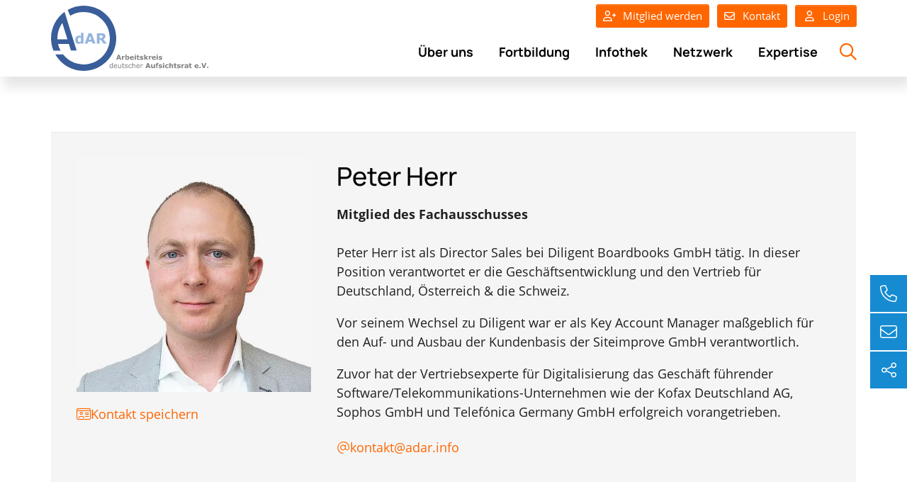

--- FILE ---
content_type: text/html; charset=utf-8
request_url: https://www.adar.info/personen/detail/peter-herr.html
body_size: 9846
content:
<!DOCTYPE html>
<html dir="ltr" lang="de-de">
<head>

<meta charset="utf-8">
<!-- 
	Integration and development by Zellwerk GmbH & Co. KG | Düsseldorf/Germany - https://www.zellwerk.com.

	This website is powered by TYPO3 - inspiring people to share!
	TYPO3 is a free open source Content Management Framework initially created by Kasper Skaarhoj and licensed under GNU/GPL.
	TYPO3 is copyright 1998-2026 of Kasper Skaarhoj. Extensions are copyright of their respective owners.
	Information and contribution at https://typo3.org/
-->



<title>Peter Herr</title>
<meta name="generator" content="TYPO3 CMS" />
<meta name="robots" content="index,follow" />
<meta property="og:type" content="profile" />
<meta property="og:url" content="https://www.adar.info/personen/detail/peter-herr.html" />
<meta property="og:title" content="Peter Herr" />
<meta property="og:image" content="https://www.adar.info/fileadmin/public/_processed_/4/8/csm_adar-herr-mitglied_dabf6f71ac.jpg" />
<meta property="og:description" content="Mitglied des Fachausschusses" />
<meta name="twitter:card" content="summary" />
<meta property="profile:first_name" content="Peter" />
<meta property="profile:last_name" content="Herr" />
<meta property="profile:gender" content="male" />
<meta property="og:email" content="kontakt@adar.info" />

<link rel="stylesheet" href="/typo3temp/assets/compressed/merged-d5d2b1596806d13b03902ab8c4ac3614-48898b8fae689729b7424e80bb91c74f.1768843267.css" media="all">
<link rel="stylesheet" type="text/css" href="/typo3temp/assets/compressed/merged-4d437fcc6209f7b09f801a6a57ccdb15-cab06729cffee7c3eca9c885c9d3ee6f.1768843636.css"  media="all">






<script type="application/ld+json">
{
    "@context": "https://schema.org/",
    "@type": "Person",
    "name": "Peter Herr",
    "image": "https://www.adar.info/fileadmin/public/Redaktion/Bilder/Personen/adar-herr-mitglied.jpg",
    "url": "",
    "jobTitle": "",
    "worksFor": {
        "@type": "Organization",
        "name": ""
    },
    "email": "kontakt@adar.info"
}
</script>

<!-- VhsAssetsDependenciesLoaded head,ch-page -->
    <meta http-equiv="X-UA-Compatible" content="IE=edge" />
            <meta name="viewport" content="user-scalable=yes, initial-scale=1.0, maximum-scale=2.0, minimum-scale=1.0, width=device-width" />
            <meta name="HandheldFriendly" content="true" />
            <meta name="apple-mobile-web-app-capable" content="yes" />
            <meta name="apple-mobile-web-app-status-bar-style" content="black" />
            <meta name="msapplication-navbutton-color" content="#ffffff" />
            <meta name="msapplication-TileImage" content="https://www.adar.info/favicons/ms-icon-144x144.png" />
            <meta name="msapplication-config" content="https://www.adar.info/browserconfig.xml" />
            <meta name="msapplication-TileColor" content="default">
            <meta name="format-detection" content="telephone=no" />
            
            <meta name="apple-mobile-web-app-title" content="TYPO3-Framework Proton" />
            <meta name="application-name" content="TYPO3-Framework Proton" />
                
            
            <meta name="theme-color" content="default">
            <link rel="apple-touch-icon" sizes="57x57" href="https://www.adar.info/favicons/apple-icon-57x57.png" />
            <link rel="apple-touch-icon" sizes="60x60" href="https://www.adar.info/favicons/apple-icon-60x60.png" />
            <link rel="apple-touch-icon" sizes="72x72" href="https://www.adar.info/favicons/apple-icon-72x72.png" />
            <link rel="apple-touch-icon" sizes="76x76" href="https://www.adar.info/favicons/apple-icon-76x76.png" />
            <link rel="apple-touch-icon" sizes="114x114" href="https://www.adar.info/favicons/apple-icon-114x114.png" />
            <link rel="apple-touch-icon" sizes="120x120" href="https://www.adar.info/favicons/apple-icon-120x120.png" />
            <link rel="apple-touch-icon" sizes="144x144" href="https://www.adar.info/favicons/apple-icon-144x144.png" />
            <link rel="apple-touch-icon" sizes="152x152" href="https://www.adar.info/favicons/apple-icon-152x152.png" />
            <link rel="apple-touch-icon" sizes="180x180" href="https://www.adar.info/favicons/apple-icon-180x180.png" />
            <link rel="apple-touch-icon-precomposed" sizes="180x180" href="https://www.adar.info/favicons/apple-icon-180x180.png">
            <link rel="icon" type="image/png" sizes="192x192"  href="https://www.adar.info/favicons/android-icon-192x192.png" />
            <link rel="icon" type="image/png" sizes="32x32" href="https://www.adar.info/favicons/favicon-32x32.png" />
            <link rel="icon" type="image/png" sizes="96x96" href="https://www.adar.info/favicons/favicon-96x96.png" />
            <link rel="icon" type="image/png" sizes="16x16" href="https://www.adar.info/favicons/favicon-16x16.png" />
            <link rel="manifest" href="https://www.adar.info/manifest.json" />
            <link rel="shortcut icon" href="/favicon.ico" type="image/x-icon; charset=binary" />
            <link rel="alternate" type="application/rss+xml" title="Veröffentlichungen RSS-Feeds" href="https://www.adar.info/veroeffentlichungen.rss" />
            <link rel="alternate" type="application/rss+xml" title="Veranstaltungen RSS-Feeds" href="https://www.adar.info/veranstaltungen.rss" />
            <link rel="alternate" type="application/rss+xml" title="Fachbeiträge RSS-Feeds" href="https://www.adar.info/fachbeitraege.rss" />
            <link rel="alternate" type="application/rss+xml" title="Interviews RSS-Feeds" href="https://www.adar.info/interviews.rss" />

        

        <style>
            .buehne .carousel-inner > .item { height:250px; }@media (min-width: 576px) { .buehne .carousel-inner > .item { height:280px; } }@media (min-width: 768px) { .buehne .carousel-inner > .item { height:350px; } }@media (min-width: 992px) { .buehne .carousel-inner > .item { height:380px; } }@media (min-width: 1200px) { .buehne .carousel-inner > .item { height:380px; } }
        </style>
    </head>
<body id="p56" class="tpl-homepage">








    <ul tabindex="-1" class="skip-navigation main" title="Stand: 16.08.2019 09:15 ID:56">
        <li>
            <a href="#main-56" class="skip" title="Direkt zum Inhalt (Eingabetaste)"
               onclick="document.getElementById('main-56').focus();">
                Direkt zum Inhalt (Eingabetaste)
            </a>
        </li>
        <li>
            <a href="#mainnav" class="skip" title="Direkt zum Hauptmenu (Eingabetaste)"
               onclick="document.getElementById('mainnav').focus();">
                Direkt zum Hauptmenu (Eingabetaste)
            </a>
        </li>
        <li>
            <a href="#searchbar-button" class="skip"
               title="Direkt zur Suche (Eingabetaste)"
               onclick="document.getElementById('searchbar-button').focus();">
               Direkt zur Suche (Eingabetaste)
            </a>
        </li>
        <li>
            <a href="#footer" class="skip"
               title="Direkt zum Footer (Eingabetaste)"
               onclick="document.getElementById('footer').focus()">
               Direkt zum Footer (Eingabetaste)
            </a>
        </li>
    </ul>



<div class="container-hd" id="container-hd-wrapper" data-language-ias-loading="Laden" data-language-ias-loadmore="Weitere laden" data-language-ias-loadprevious="Vorherige laden" data-language-ias-loadend="Ende" data-navigation-hamburger="xl" data-navigation-hamburger-breakpoint="1200" data-breakpoints="(xs: 0, sm: 576px, md: 768px, lg: 992px, xl: 1200px, xxl: 1400px, mobiledevice: 3000000px)">
    <header class="fixed-top" id="pagenavheader" role="banner">
        
        

        

        <div id="mainnav" tabindex="-1" role="navigation" aria-label="Hauptnavigation" class="navbar navbar-expand-xl noborder">
            <div class="container">
                <div class="logo">
                    <a href="/" title="AdAR" rel="home">
                        
        
                
            
        
            
            
        
        
            
            
        
        
            
            
        
        <img title="AdAR" alt="Logo: AdAR" class="mobile" src="/fileadmin/public/Redaktion/Bilder/Logos/adar-logo-ohne-schriftzug-2022.svg" height="40" width="40" />
        <img alt="Logo: AdAR" class="desktop" src="/fileadmin/public/Redaktion/Bilder/Logos/adar-logo-mit-claim-2022.svg" height="92" width="222" />
        
            
                <style>
                    .stickymenu.container-hd #mainnav .logo img.mobile {
                        width: 60px;
                        height: 60px;
                    }
                </style>
            
        
    
                    </a>
                </div>
                <div class="navbar-header">
                    
                            
        <nav class="meta-head navbar-expand-xl navbar-light noborder">
            <ul>
                
                    
                    
                    
                        <li class="nav-item">
                            
                                <a href="/ueber-uns/mitglied-werden.html" class="fa user-plus nav-link btn btn-primary">Mitglied werden</a>
                            
                        </li>
                    
                        <li class="nav-item">
                            
                                <a href="/ueber-uns/kontakt.html" class="fa envelope nav-link btn btn-primary">Kontakt</a>
                            
                        </li>
                    
                    
                
                
                    
                    
                            
                                    
    <li class="nav-icon login d-none d-xl-flex">
        <a href="https://www.verlagsmedien-online.de/produkte/board-plus" title="zum Login- und Registrierungsformular" target="_blank" class="btn btn-primary" rel="noreferrer">
                <i class="fa-regular fa-user"></i>
            Login
        </a>
    </li>

                                
                        
                
                
            </ul>
        </nav>
    
                        
                    <ul class="mobileheadernav">
                        
                                
    
            <li class="nav-item sub dropdown meta d-xl-none">
                <a href="https://www.verlagsmedien-online.de/produkte/board-plus" title="Login" target="_blank" class="nav-link d-inline-flex align-items-center justify-content-center h-100 w-100" rel="noreferrer">
                        <i class="fa-regular fa-user"></i>
                </a>
            </li>
        

                            
                        
                        <li class="toggle">
                            <button class="navbar-toggler collapsed d-inline-flex align-items-center justify-content-center h-100" type="button" data-bs-toogle="collapse" data-bs-target="#navbar-main" aria-controls="navbar-main" aria-expanded="false" aria-label="Toggle navigation">
                                <i class="fa-regular fa-bars fa-lg"></i>
                                <i class="fa-regular fa-xmark fa-lg"></i>
                            </button>
                        </li>
                    </ul>
                    
        
        <ul id="navbar-main" class="underlinebottom collapse ml-auto" data-breakpoint="xl" >
            

            
                
                
                
                

                
                
                    
    
    
            <li class="nav-item navicon order-6 position-static" id="searchbar-dropdown">
                <a
                    aria-expanded="false"
                    aria-haspopup="true"
                    class="nav-link searchbar-toggler d-none d-xl-block"
                    data-bs-toggle="dropdown"
                    href="#"
                    title="Suche öffnen"
                    data-search-lang-open="Suche öffnen"
                    data-search-lang-close="Suche schliessen">
                    Suche öffnen
                </a>
                <div class="dropdown-menu" id="searchbar">
                    <div class="container">
                        
    
    <form aria-label="Suchen" method="get" class="form-inline mt-0 pt-4 mb-0 pb-4" id="tx_indexedsearch-box-dt" action="/suche.html?tx_kesearch_pi1%5Baction%5D=search&amp;tx_kesearch_pi1%5Bcontroller%5D=Page&amp;cHash=ccbfc42f5db66a6037782a5a857f180d">
<div>
<input type="hidden" name="tx_kesearch_pi1[__referrer][@extension]" value="ZwProvider" />
<input type="hidden" name="tx_kesearch_pi1[__referrer][@controller]" value="Page" />
<input type="hidden" name="tx_kesearch_pi1[__referrer][@action]" value="subpage" />
<input type="hidden" name="tx_kesearch_pi1[__referrer][arguments]" value="YTowOnt914c8212710109a6c78791fc38e829e19b3c4f6c1" />
<input type="hidden" name="tx_kesearch_pi1[__referrer][@request]" value="{&quot;@extension&quot;:&quot;ZwProvider&quot;,&quot;@controller&quot;:&quot;Page&quot;,&quot;@action&quot;:&quot;subpage&quot;}7e19471ed6691e33aa20055f6f105d50eb22c205" />
<input type="hidden" name="tx_kesearch_pi1[__trustedProperties]" value="{&quot;sword&quot;:1}81f20783e4f40210f8212a4ee76d38819b7bab7b" />
</div>

        <div class="input-group input-group ml-auto w-100">
            <input autocomplete="on" placeholder="Suchbegriff eingeben" class="zw-02 form-control sword w-100" id="tx-indexedsearch-searchbox-sword-dt" type="text" name="tx_kesearch_pi1[sword]" />
            <span class="input-group-btn">
                <button class="search btn btn-primary link-search form-control" name="search[submitButton]" value="" type="submit" id="tx-indexedsearch-searchbox-button-submit-dt"><i class="fa-regular fa-magnifying-glass"></i><span class='pl-1'>Suchen</span></button>
            </span>
            <label for="tx-indexedsearch-searchbox-sword-dt" class="sr-only">
                Suchen
            </label>
        </div>
    </form>


                    </div>
                </div>
            </li>
        

                

                
                    
                            <li class="nav-item sub  dropdown md-hover twocolumn" id="ueber-uns-234">
                                
                                        <a aria-haspopup="true" aria-expanded="false" class="nav-link firstlevel" title="Über uns" href="/ueber-uns.html">Über uns</a>
                                        <a aria-expanded="false" aria-haspopup="true" class="sub-toggle" href="#" id="mn-234" role="button">
                                            <i class="fa-regular fa-angle-right fa-xl"></i>
                                            <i class="fa-regular fa-angle-up fa-xl"></i>
                                        </a>
                                    
                                
                                    
                                        <div class="subnav level0">
                                            <div class="mobilnav-header">
                                                <i class="fa-regular fa-angle-left fa-xl"></i>
                                                <span>Über uns</span>
                                            </div>
                                            <ul class="dropdown-menu dropdown-menu-start" data-bs-popper aria-labelledby="mm-234">
                                                <li class="dropdown-item sub  overview d-none" id="ueber-uns-234">
                                                    <a class="nav-link overview" title="Über uns" href="/ueber-uns.html">
                                                        <i class="fa-regular fa-angle-right"></i><span> Über uns</span>
                                                    </a>
                                                </li>

                                                
                                                    
                                                        <li class="dropdown-item " id="ueber-uns-adar-auf-einen-blick-325">
                                                            
                                                                    
                                                                    <a class="nav-link " title="AdAR auf einen Blick" href="/ueber-uns/adar-auf-einen-blick.html">AdAR auf einen Blick</a>
                                                                
                                                        </li>
                                                    
                                                
                                                    
                                                        <li class="dropdown-item " id="ueber-uns-der-verein-263">
                                                            
                                                                    
                                                                    <a class="nav-link " title="Der Verein" href="/ueber-uns/der-verein.html">Der Verein</a>
                                                                
                                                        </li>
                                                    
                                                
                                                    
                                                        <li class="dropdown-item " id="ueber-uns-vorstand-261">
                                                            
                                                                    
                                                                    <a class="nav-link " title="Vorstand" href="/ueber-uns/vorstand.html">Vorstand</a>
                                                                
                                                        </li>
                                                    
                                                
                                                    
                                                        <li class="dropdown-item " id="ueber-uns-fachmitglieder-259">
                                                            
                                                                    
                                                                    <a class="nav-link " title="Fachmitglieder" href="/ueber-uns/fachmitglieder.html">Fachmitglieder</a>
                                                                
                                                        </li>
                                                    
                                                
                                                    
                                                        <li class="dropdown-item " id="ueber-uns-satzung-258">
                                                            
                                                                    
                                                                    <a class="nav-link " title="Satzung/Beitragsordnung" href="/ueber-uns/satzung.html">Satzung/Beitragsordnung</a>
                                                                
                                                        </li>
                                                    
                                                
                                                    
                                                        <li class="dropdown-item sub" id="ueber-uns-mitglied-werden-230">
                                                            
                                                                    
        
            
                    <a aria-haspopup="true" aria-expanded="false" class="nav-link" title="Mitglied werden" href="/ueber-uns/mitglied-werden.html">Mitglied werden</a>
                    <a aria-expanded="false" aria-haspopup="true" class="sub-toggle" href="#" id="mn-230" role="button">
                        <i class="fa-regular fa-angle-right fa-xl"></i>
                    </a>
                
            
                <div class="subnav level1">
                    <div class="mobilnav-header">
                        <i class="fa-regular fa-angle-left fa-xl"></i>
                        <span>Mitglied werden</span>
                    </div>
                    <ul class="dropdown-menu dropdown-menu-left" aria-labelledby="mm-230">
                        
                            
                                <li class="dropdown-item " id="ueber-uns-mitglied-werden-foerdermitgliedschaft-240">
                                    
                                            <a class="nav-link " title="Fördermitgliedschaft" href="/ueber-uns/mitglied-werden/foerdermitgliedschaft.html">Fördermitgliedschaft</a>
                                        
                                </li>
                            
                                <li class="dropdown-item " id="ueber-uns-mitglied-werden-ordentliche-mitgliedschaft-239">
                                    
                                            <a class="nav-link " title="Ordentliche Mitgliedschaft" href="/ueber-uns/mitglied-werden/ordentliche-mitgliedschaft.html">Ordentliche Mitgliedschaft</a>
                                        
                                </li>
                            
                                <li class="dropdown-item " id="ueber-uns-mitglied-werden-fachmitgliedschaft-238">
                                    
                                            <a class="nav-link " title="Fachmitgliedschaft" href="/ueber-uns/mitglied-werden/fachmitgliedschaft.html">Fachmitgliedschaft</a>
                                        
                                </li>
                            
                        
                    </ul>
                </div>
            
        
    
                                                                
                                                        </li>
                                                    
                                                
                                                    
                                                        <li class="dropdown-item " id="ueber-uns-kontakt-14">
                                                            
                                                                    
                                                                    <a class="nav-link " title="Kontakt" href="/ueber-uns/kontakt.html">Kontakt</a>
                                                                
                                                        </li>
                                                    
                                                
                                            </ul>
                                        </div>
                                    
                                
                            </li>
                        
                
                    
                            <li class="nav-item sub dropdown md-hover onecolumn" id="fortbildung-312">
                                
                                        <a aria-haspopup="true" aria-expanded="false" class="nav-link firstlevel" title="Fortbildung" href="/fortbildung.html">Fortbildung</a>
                                        <a aria-expanded="false" aria-haspopup="true" class="sub-toggle" href="#" id="mn-312" role="button">
                                            <i class="fa-regular fa-angle-right fa-xl"></i>
                                            <i class="fa-regular fa-angle-up fa-xl"></i>
                                        </a>
                                    
                                
                                    
                                        <div class="subnav level0">
                                            <div class="mobilnav-header">
                                                <i class="fa-regular fa-angle-left fa-xl"></i>
                                                <span>Fortbildung</span>
                                            </div>
                                            <ul class="dropdown-menu dropdown-menu-start" data-bs-popper aria-labelledby="mm-312">
                                                <li class="dropdown-item sub overview d-none" id="fortbildung-312">
                                                    <a class="nav-link overview" title="Fortbildung" href="/fortbildung.html">
                                                        <i class="fa-regular fa-angle-right"></i><span> Fortbildung</span>
                                                    </a>
                                                </li>

                                                
                                                    
                                                        <li class="dropdown-item " id="fortbildung-akademie-316">
                                                            
                                                                    
                                                                    <a class="nav-link " title="Akademie" href="/fortbildung/akademie.html">Akademie</a>
                                                                
                                                        </li>
                                                    
                                                
                                                    
                                                        <li class="dropdown-item " id="fortbildung-veranstaltungen-233">
                                                            
                                                                    
                                                                    <a class="nav-link " title="Veranstaltungen" href="/fortbildung/veranstaltungen.html">Veranstaltungen</a>
                                                                
                                                        </li>
                                                    
                                                
                                                    
                                                        <li class="dropdown-item " id="fortbildung-zertifikat-314">
                                                            
                                                                    
                                                                    <a class="nav-link " title="Zertifikat" href="/fortbildung/zertifikat.html">Zertifikat</a>
                                                                
                                                        </li>
                                                    
                                                
                                                    
                                                        <li class="dropdown-item sub " id="fortbildung-fortbildungsnetzwerk-313">
                                                            
                                                                    
        
            
                    <a aria-haspopup="true" aria-expanded="false" class="nav-link" title="Fortbildungsnetzwerk" href="/fortbildung/fortbildungsnetzwerk.html">Fortbildungsnetzwerk</a>
                    <a aria-expanded="false" aria-haspopup="true" class="sub-toggle" href="#" id="mn-313" role="button">
                        <i class="fa-regular fa-angle-right fa-xl"></i>
                    </a>
                
            
                <div class="subnav level1">
                    <div class="mobilnav-header">
                        <i class="fa-regular fa-angle-left fa-xl"></i>
                        <span>Fortbildungsnetzwerk</span>
                    </div>
                    <ul class="dropdown-menu dropdown-menu-left" aria-labelledby="mm-313">
                        
                            
                                <li class="dropdown-item " id="fortbildung-fortbildungsnetzwerk-fachgruppe-zertifizierte-aufsichtsraete-246">
                                    
                                            <a class="nav-link " title="Fachgruppe Zertifizierte Aufsichtsräte" href="/fortbildung/fortbildungsnetzwerk/fachgruppe-zertifizierte-aufsichtsraete.html">Fachgruppe Zertifizierte Aufsichtsräte</a>
                                        
                                </li>
                            
                                <li class="dropdown-item sub " id="fortbildung-fortbildungsnetzwerk-directors-academy-248">
                                    
                                            
        
            
                    <a aria-haspopup="true" aria-expanded="false" class="nav-link" title="Directors Academy" href="/fortbildung/fortbildungsnetzwerk/directors-academy.html">Directors Academy</a>
                    <a aria-expanded="false" aria-haspopup="true" class="sub-toggle" href="#" id="mn-248" role="button">
                        <i class="fa-regular fa-angle-right fa-xl"></i>
                    </a>
                
            
                <div class="subnav level2">
                    <div class="mobilnav-header">
                        <i class="fa-regular fa-angle-left fa-xl"></i>
                        <span>Directors Academy</span>
                    </div>
                    <ul class="dropdown-menu dropdown-menu-left" aria-labelledby="mm-248">
                        
                            
                                <li class="dropdown-item " id="fortbildung-fortbildungsnetzwerk-directors-academy-e-learning-276">
                                    
                                            <a class="nav-link " title="E-Learning" href="/fortbildung/fortbildungsnetzwerk/directors-academy/e-learning.html">E-Learning</a>
                                        
                                </li>
                            
                                <li class="dropdown-item " id="fortbildung-fortbildungsnetzwerk-directors-academy-modul-finanzinstitute-275">
                                    
                                            <a class="nav-link " title="Modul Finanzinstitute" href="/fortbildung/fortbildungsnetzwerk/directors-academy/modul-finanzinstitute.html">Modul Finanzinstitute</a>
                                        
                                </li>
                            
                                <li class="dropdown-item " id="fortbildung-fortbildungsnetzwerk-directors-academy-modul-aktiengesellschaften-274">
                                    
                                            <a class="nav-link " title="Modul Kapitalgesellschaften" href="/fortbildung/fortbildungsnetzwerk/directors-academy/modul-aktiengesellschaften.html">Modul Kapitalgesellschaften</a>
                                        
                                </li>
                            
                                <li class="dropdown-item " id="fortbildung-fortbildungsnetzwerk-directors-academy-modul-familienunternehmen-297">
                                    
                                            <a class="nav-link " title="Modul Familienunternehmen" href="/fortbildung/fortbildungsnetzwerk/directors-academy/modul-familienunternehmen.html">Modul Familienunternehmen</a>
                                        
                                </li>
                            
                        
                    </ul>
                </div>
            
        
    
                                        
                                </li>
                            
                        
                    </ul>
                </div>
            
        
    
                                                                
                                                        </li>
                                                    
                                                
                                            </ul>
                                        </div>
                                    
                                
                            </li>
                        
                
                    
                            <li class="nav-item sub dropdown md-hover twocolumn" id="infothek-232">
                                
                                        <a aria-haspopup="true" aria-expanded="false" class="nav-link firstlevel" title="Infothek" href="/infothek.html">Infothek</a>
                                        <a aria-expanded="false" aria-haspopup="true" class="sub-toggle" href="#" id="mn-232" role="button">
                                            <i class="fa-regular fa-angle-right fa-xl"></i>
                                            <i class="fa-regular fa-angle-up fa-xl"></i>
                                        </a>
                                    
                                
                                    
                                        <div class="subnav level0">
                                            <div class="mobilnav-header">
                                                <i class="fa-regular fa-angle-left fa-xl"></i>
                                                <span>Infothek</span>
                                            </div>
                                            <ul class="dropdown-menu dropdown-menu-end" data-bs-popper aria-labelledby="mm-232">
                                                <li class="dropdown-item sub overview d-none" id="infothek-232">
                                                    <a class="nav-link overview" title="Infothek" href="/infothek.html">
                                                        <i class="fa-regular fa-angle-right"></i><span> Infothek</span>
                                                    </a>
                                                </li>

                                                
                                                    
                                                        <li class="dropdown-item " id="infothek-fachbeitraege-255">
                                                            
                                                                    
                                                                    <a class="nav-link " title="Fachbeiträge" href="/infothek/fachbeitraege.html">Fachbeiträge</a>
                                                                
                                                        </li>
                                                    
                                                
                                                    
                                                        <li class="dropdown-item " id="infothek-interviews-250">
                                                            
                                                                    
                                                                    <a class="nav-link " title="Interviews" href="/infothek/interviews.html">Interviews</a>
                                                                
                                                        </li>
                                                    
                                                
                                                    
                                                        <li class="dropdown-item " id="infothek-zeitschrift-board-253">
                                                            
                                                                    
                                                                    <a class="nav-link " title="Zeitschrift BOARD" href="/infothek/zeitschrift-board.html">Zeitschrift BOARD</a>
                                                                
                                                        </li>
                                                    
                                                
                                                    
                                                        <li class="dropdown-item " id="infothek-ar-glossar-254">
                                                            
                                                                    
                                                                    <a class="nav-link " title="AR-Glossar" href="/infothek/ar-glossar.html">AR-Glossar</a>
                                                                
                                                        </li>
                                                    
                                                
                                                    
                                                        <li class="dropdown-item " id="infothek-studien-322">
                                                            
                                                                    
                                                                    <a class="nav-link " title="Studien" href="/infothek/studien.html">Studien</a>
                                                                
                                                        </li>
                                                    
                                                
                                                    
                                                        <li class="dropdown-item " id="infothek-board-briefing-1-305">
                                                            
                                                                    
                                                                    <a rel="nofollow" class="nav-link " title="Board Briefing" target="_blank" href="https://www.mazars.de/Home/Ueber-uns/Aktuelles/Presse-Medien/Newsletter/Board-Briefing">Board Briefing</a>
                                                                
                                                        </li>
                                                    
                                                
                                            </ul>
                                        </div>
                                    
                                
                            </li>
                        
                
                    
                            <li class="nav-item sub dropdown md-hover twocolumn" id="netzwerk-231">
                                
                                        <a aria-haspopup="true" aria-expanded="false" class="nav-link firstlevel" title="Netzwerk" href="/netzwerk.html">Netzwerk</a>
                                        <a aria-expanded="false" aria-haspopup="true" class="sub-toggle" href="#" id="mn-231" role="button">
                                            <i class="fa-regular fa-angle-right fa-xl"></i>
                                            <i class="fa-regular fa-angle-up fa-xl"></i>
                                        </a>
                                    
                                
                                    
                                        <div class="subnav level0">
                                            <div class="mobilnav-header">
                                                <i class="fa-regular fa-angle-left fa-xl"></i>
                                                <span>Netzwerk</span>
                                            </div>
                                            <ul class="dropdown-menu dropdown-menu-end" data-bs-popper aria-labelledby="mm-231">
                                                <li class="dropdown-item sub overview d-none" id="netzwerk-231">
                                                    <a rel="nofollow" class="nav-link overview" title="Netzwerk" href="/netzwerk.html">
                                                        <i class="fa-regular fa-angle-right"></i><span> Netzwerk</span>
                                                    </a>
                                                </li>

                                                
                                                    
                                                        <li class="dropdown-item " id="netzwerk-unsere-partner-241">
                                                            
                                                                    
                                                                    <a class="nav-link " title="Unsere Partner" href="/netzwerk/unsere-partner.html">Unsere Partner</a>
                                                                
                                                        </li>
                                                    
                                                
                                                    
                                                        <li class="dropdown-item " id="netzwerk-austausch-und-vernetzung-327">
                                                            
                                                                    
                                                                    <a class="nav-link " title="Austausch und Vernetzung" href="/netzwerk/austausch-und-vernetzung.html">Austausch und Vernetzung</a>
                                                                
                                                        </li>
                                                    
                                                
                                                    
                                                        <li class="dropdown-item " id="netzwerk-aufsichtsratstag-326">
                                                            
                                                                    
                                                                    <a class="nav-link " title="Aufsichtsratstag" href="/netzwerk/aufsichtsratstag.html">Aufsichtsratstag</a>
                                                                
                                                        </li>
                                                    
                                                
                                            </ul>
                                        </div>
                                    
                                
                            </li>
                        
                
                    
                            <li class="nav-item sub  dropdown md-hover twocolumn last" id="expertise-317">
                                
                                        <a aria-haspopup="true" aria-expanded="false" class="nav-link firstlevel" title="Expertise" href="/expertise.html">Expertise</a>
                                        <a aria-expanded="false" aria-haspopup="true" class="sub-toggle" href="#" id="mn-317" role="button">
                                            <i class="fa-regular fa-angle-right fa-xl"></i>
                                            <i class="fa-regular fa-angle-up fa-xl"></i>
                                        </a>
                                    
                                
                                    
                                        <div class="subnav level0">
                                            <div class="mobilnav-header">
                                                <i class="fa-regular fa-angle-left fa-xl"></i>
                                                <span>Expertise</span>
                                            </div>
                                            <ul class="dropdown-menu dropdown-menu-end" data-bs-popper aria-labelledby="mm-317">
                                                <li class="dropdown-item sub  overview d-none" id="expertise-317">
                                                    <a class="nav-link overview" title="Expertise" href="/expertise.html">
                                                        <i class="fa-regular fa-angle-right"></i><span> Expertise</span>
                                                    </a>
                                                </li>

                                                
                                                    
                                                        <li class="dropdown-item " id="ueber-uns-wissenschaftlicher-beirat-260">
                                                            
                                                                    
                                                                    <a class="nav-link " title="Wissenschaftlicher Beirat" href="/ueber-uns/wissenschaftlicher-beirat.html">Wissenschaftlicher Beirat</a>
                                                                
                                                        </li>
                                                    
                                                
                                                    
                                                        <li class="dropdown-item " id="expertise-experten-321">
                                                            
                                                                    
                                                                    <a class="nav-link " title="FüPoG-Monitoring" href="/expertise/experten.html">FüPoG-Monitoring</a>
                                                                
                                                        </li>
                                                    
                                                
                                                    
                                                        <li class="dropdown-item " id="netzwerk-aufsichtsrat-251">
                                                            
                                                                    
                                                                    <a class="nav-link " title="Aufsichtsrat+" href="/netzwerk/aufsichtsrat.html">Aufsichtsrat+</a>
                                                                
                                                        </li>
                                                    
                                                
                                                    
                                                        <li class="dropdown-item " id="expertise-foerderpreis-249">
                                                            
                                                                    
                                                                    <a class="nav-link " title="Förderpreis" href="/expertise/foerderpreis.html">Förderpreis</a>
                                                                
                                                        </li>
                                                    
                                                
                                                    
                                                        <li class="dropdown-item " id="netzwerk-fachausschuss-digitale-transformation-ki-245">
                                                            
                                                                    
                                                                    <a class="nav-link " title="Fachausschuss Digitale Transformation/KI" href="/netzwerk/fachausschuss-digitale-transformation/ki.html">Fachausschuss Digitale Transformation/KI</a>
                                                                
                                                        </li>
                                                    
                                                
                                                    
                                                        <li class="dropdown-item " id="netzwerk-fachausschuss-csr-244">
                                                            
                                                                    
                                                                    <a class="nav-link " title="Fachausschuss ESG und Nachhaltigkeit" href="/netzwerk/fachausschuss-csr.html">Fachausschuss ESG und Nachhaltigkeit</a>
                                                                
                                                        </li>
                                                    
                                                
                                                    
                                                        <li class="dropdown-item " id="netzwerk-fachausschuss-oeffentliche-unternehmen-242">
                                                            
                                                                    
                                                                    <a class="nav-link " title="Fachausschuss öffentliche Unternehmen" href="/netzwerk/fachausschuss-oeffentliche-unternehmen.html">Fachausschuss öffentliche Unternehmen</a>
                                                                
                                                        </li>
                                                    
                                                
                                                    
                                                        <li class="dropdown-item " id="netzwerk-fachausschuss-haftung-do-und-compliance-293">
                                                            
                                                                    
                                                                    <a class="nav-link " title="Fachausschuss Haftung, D&amp;O und Compliance" href="/netzwerk/fachausschuss-haftung-do-und-compliance.html">Fachausschuss Haftung, D&amp;O und Compliance</a>
                                                                
                                                        </li>
                                                    
                                                
                                                    
                                                        <li class="dropdown-item " id="netzwerk-fachausschuss-organbesetzung-und-verguetung-294">
                                                            
                                                                    
                                                                    <a class="nav-link " title="Fachausschuss Organbesetzung und Vergütung" href="/netzwerk/fachausschuss-organbesetzung-und-verguetung.html">Fachausschuss Organbesetzung und Vergütung</a>
                                                                
                                                        </li>
                                                    
                                                
                                                    
                                                        <li class="dropdown-item " id="netzwerk-fachausschuss-effiziente-aufsichtsratsorganisation-295">
                                                            
                                                                    
                                                                    <a class="nav-link " title="Fachausschuss Effiziente Aufsichtsratsorganisation" href="/netzwerk/fachausschuss-effiziente-aufsichtsratsorganisation.html">Fachausschuss Effiziente Aufsichtsratsorganisation</a>
                                                                
                                                        </li>
                                                    
                                                
                                            </ul>
                                        </div>
                                    
                                
                            </li>
                        
                
            

            
            
                
                    
    <li class="nav-item meta d-block d-xl-none search-mobi">
        
    
    <form aria-label="Suchen" method="get" class="form-inline " id="tx_indexedsearch-box-mb" action="/suche.html?tx_kesearch_pi1%5Baction%5D=search&amp;tx_kesearch_pi1%5Bcontroller%5D=Page&amp;cHash=ccbfc42f5db66a6037782a5a857f180d">
<div>
<input type="hidden" name="tx_kesearch_pi1[__referrer][@extension]" value="ZwProvider" />
<input type="hidden" name="tx_kesearch_pi1[__referrer][@controller]" value="Page" />
<input type="hidden" name="tx_kesearch_pi1[__referrer][@action]" value="subpage" />
<input type="hidden" name="tx_kesearch_pi1[__referrer][arguments]" value="YTowOnt914c8212710109a6c78791fc38e829e19b3c4f6c1" />
<input type="hidden" name="tx_kesearch_pi1[__referrer][@request]" value="{&quot;@extension&quot;:&quot;ZwProvider&quot;,&quot;@controller&quot;:&quot;Page&quot;,&quot;@action&quot;:&quot;subpage&quot;}7e19471ed6691e33aa20055f6f105d50eb22c205" />
<input type="hidden" name="tx_kesearch_pi1[__trustedProperties]" value="{&quot;sword&quot;:1}81f20783e4f40210f8212a4ee76d38819b7bab7b" />
</div>

        <div class="input-group input-group w-100">
            <input autocomplete="on" placeholder="Suchbegriff eingeben" class="zw-02 form-control sword w-100" id="tx-indexedsearch-searchbox-sword-mb" type="text" name="tx_kesearch_pi1[sword]" />
            <span class="input-group-btn">
                <button class="search btn btn-primary link-search form-control" name="search[submitButton]" value="" type="submit" id="tx-indexedsearch-searchbox-button-submit-mb"><i class="fa-regular fa-magnifying-glass"></i></button>
            </span>
            <label for="tx-indexedsearch-searchbox-sword-mb" class="sr-only">
                Suchen
            </label>
        </div>
    </form>


    </li>

                
            
        </ul>

    
                </div>
            </div>
        </div>

        

    
        
        <div id="toastcontainer" aria-live="polite" aria-atomic="true" ><div id="toaster" class="news news-right-column marginal"></div></div>
    </header>

    

    <main role="main" id="main-56" tabindex="-1">
        
        
        
            
        
    
        <!--TYPO3SEARCH_begin-->
        
<div class="gridcontainer w-100 pt-6 pb-6 pb-md-8" id="c255" data-cid="c255"><div class="container"><div class="row"><div class=" col-12"><div class="ce-wrapper"><a class="anchor-offset" id="z754"></a><div id="c754" class="frame frame-type-list frame-layout-0"><div class="tx-nn-address"><div id="nna-d52" class="tx-nn-address-single"><div class="well mb-5"><div class="row"><div class="col-md-6 col-lg-5 col-xl-4 pb-3 pb-md-0"><picture class="contact-image"><img class="fullwidth" title=" Peter Herr  " alt=" Peter Herr  " src="/fileadmin/public/_processed_/4/8/csm_adar-herr-mitglied_bd9b1c3408.jpg" width="570" height="570" /></picture><div class="mt-3"><div class="contact-info contact-vcard"><a href="/personen/detail/peter-herr.vcf" title="Download vCard:  Peter Herr" class="meta"><i class="fa-light fa-id-card"></i><span>Kontakt speichern</span></a></div></div></div><div class="col-md-6 col-lg-6 col-xl-8"><div class="contact-info contact-name"><p class="mb-1"><h1>Peter  Herr</h1></p></div><div class="contact-info contact-groups"><p class="mb-3"><strong>Mitglied des Fachausschusses</strong></p></div><div class="pt-2 pb-1"><p>Peter Herr ist als Director Sales bei Diligent Boardbooks GmbH tätig. In dieser Position verantwortet er die Geschäftsentwicklung und den Vertrieb für Deutschland, Österreich &amp; die Schweiz.</p><p>Vor seinem Wechsel zu Diligent war er als Key Account Manager maßgeblich für den Auf- und Ausbau der Kundenbasis der Siteimprove GmbH verantwortlich.</p><p>Zuvor hat der Vertriebsexperte für Digitalisierung das Geschäft führender Software/Telekommunikations-Unternehmen wie der Kofax Deutschland AG, Sophos GmbH und Telefónica Germany GmbH erfolgreich vorangetrieben.</p></div><div class="pt-3 pb-1"><div class="contact-info contact-emails"><a class="meta" title="mailto:kontakt@adar.info" href="mailto:kontakt@adar.info"><i class="fa-light fa-at"></i><span class="email">kontakt@adar.info</span></a></div></div></div></div></div></div><div class="row"><div class="col-12"><div class="row"><div class="col-12 col-md-4 form-group"><button class="btn btn-primary link-back" type=button onclick="history.back()">
                Zurück
            </button></div></div></div></div></div></div></div></div></div></div></div>

        <!--TYPO3SEARCH_end-->
    
        
                

    
            <div class="sidebar right">
                <div class="sb-inner">
                    <ul>
                        
                        
                        
                        
                        
                        
                        
                            
                            
                                <li class="sb-2 w3c">
                                    <button><i class="fa-light fa-phone fa-2x"></i></button>
                                </li>
                            
                        
                        
                            <li class="sb-3 w3c">
                                
                                        
                                        
                                            <a href="/ueber-uns/kontakt.html" class="inline">
                                                <i class="fa-light fa-envelope fa-2x"></i>
                                            </a>
                                        
                                    
                            </li>
                        
                        
                        
                            
                            
                                <li class="sb-5 w3c">
                                    <button><i class="fa-light fa-share-nodes fa-2x"></i></button>
                                </li>
                            
                        
                        
                                <li class="scrolltotop">
                                    <a style="display:none;" href="javascript:void();" title="zum Seitenanfang"><i class="fa-light fa-arrow-up-long fa-2xs"></i></a>
                                
                                </li>
                            
                    </ul>
                </div>
                <div class="sb-panels">
                    <button type="button" class="close btn-close float-end" aria-label="Close"></button>
                    
                        <div class="sb-panel" id="sb-panel-2">
                            
                                
<div class="ce-wrapper"><a class="anchor-offset" id="z44"></a><div id="c44" class="frame frame-type-textmedia frame-layout-0"><h5 class="element-header  ">
                Service
            </h5><p><a href="tel:+4922155400180">+49 221 55400-180</a></p><p>Eva Brang-Blatzheim</p><p>Assistenz der Geschäftsleitung</p><p>&nbsp;</p></div></div>

                            
                        </div>
                    
                    
                        
                    
                        <div class="sb-panel" id="sb-panel-5">
                            
                                
<div class="ce-wrapper"><a class="anchor-offset" id="z1994"></a><div id="c1994" class="frame frame-type-header frame-layout-0"><h5 class="element-header  ">
                Teilen
            </h5></div></div>

                            
                                
<div class="ce-wrapper"><a class="anchor-offset" id="z1995"></a><div id="c1995" class="frame frame-type-list frame-layout-0"><div data-orientation="horizontal" data-theme="standard" data-mail-url="mailto:" data-services="[&quot;twitter&quot;,&quot;facebook&quot;,&quot;linkedin&quot;,&quot;xing&quot;,&quot;whatsapp&quot;,&quot;mail&quot;]" data-lang="de" class="shariff"></div></div></div>

                            
                        </div>
                    
                </div>
            </div>
            <div class="fixed-social-bar-page-overlay active"></div>
        



            
    </main>

    <footer id="footer">
<div class="gridcontainer w-100 colpal-3 pt-4 pb-0" id="c1344" data-cid="c1344"><div class="container"><div class="row"><div class=" col-12 col-md-4 col-lg-5"><div class="ce-wrapper"><a class="anchor-offset" id="z1346"></a><div id="c1346" class="frame frame-type-html frame-layout-0"><div id="footer-logo" class="frame"><div class="gallery-row row"><div class="gallery-item col-12"><figure class="image imageorient-10"><div class="cage"><a href="/" target="_blank" title="AdAR"><img src="/fileadmin/public/Redaktion/Bilder/Logos/adar-logo-mit-claim-2022-white.png" alt="AdAR" data-src="/fileadmin/public/Redaktion/Bilder/Logos/adar-logo-mit-claim-2022-white.png" title="AdAR" /></a></div></figure></div></div></div></div></div></div><div class=" col-12 col-md-8 col-lg-7 text-md-right pt-md-4"><a id="c2266"><!-- --></a><div class="social-icon"><a href="https://www.linkedin.com/uas/login?session_redirect=https%3A%2F%2Fwww.linkedin.com%2Fcompany%2F43229802%2Fadmin%2F" class="sm linkedin" target="_blank" title="Externer Link: Zum LinkedIn-Profil AdAR (Öffnet neues Fenster)"><i class="fa-brands fa-linkedin-in"></i></a><a href="/veroeffentlichungen.rss" class="sm rss" target="_blank" title="Externer Link: Abonnieren Sie den RSS-Feed für zentrale Presseinformationen (Öffnet neues Fenster)"><i class="fa-solid fa-rss"></i></a></div></div></div></div></div>

<div class="gridcontainer w-100 colpal-3 pt-0 pb-5 pb-md-3 pb-xl-4" id="c21" data-cid="c21"><div class="container"><div class="row"><div class=" col-12 col-md-6 col-lg-5"><div class="ce-wrapper"><a class="anchor-offset" id="z2045"></a><div id="c2045" class="frame frame-type-textmedia frame-layout-0"><p>Tel.: <a href="tel:+4922155400180">+49 221 55400-180</a><br> E-Mail: <a href="mailto:kontakt@adar.info">kontakt@adar.info</a></p></div></div><div class="ce-wrapper"><a class="anchor-offset" id="z2275"></a><div id="c2275" class="frame frame-type-textmedia frame-layout-0"><p><a href="/ueber-uns/kontakt.html" class="btn btn-outline-white">Kontaktformular</a></p></div></div></div><div class=" col-12 col-md-6 col-lg-5"><div class="ce-wrapper"><a class="anchor-offset" id="z2428"></a><div id="c2428" class="frame frame-type-textmedia frame-layout-0"><p>Sichern Sie sich jetzt die Vorteile einer Mitgliedschaft bei AdAR.</p></div></div><div class="ce-wrapper"><a class="anchor-offset" id="z1310"></a><div id="c1310" class="frame frame-type-textmedia frame-layout-0"><p><a href="/ueber-uns/mitglied-werden.html" class="btn btn-outline-white">Mitglied werden</a></p></div></div></div></div></div></div>

<div class="gridcontainer w-100 copyright colpal-3 pt-0 pb-6 pb-lg-2" id="c1268" data-cid="c1268"><div class="container"><div class="row"><div class=" col-12 col-lg-6"><div class="ce-wrapper"><a class="anchor-offset" id="z1308"></a><div id="c1308" class="frame frame-type-textmedia frame-layout-0"><ul class="list-normal"><li><a href="/ueber-uns.html" class="text-white">Über uns</a></li><li><a href="/fortbildung.html" class="text-white">Fortbildung</a></li><li><a href="/infothek.html" class="text-white">Infothek</a></li><li><a href="/netzwerk.html" class="text-white">Netzwerk</a></li><li><a href="/expertise.html" class="text-white">Expertise</a></li></ul></div></div></div><div class=" col-12 col-lg-6 text-lg-right mt-n3 mt-lg-0"><div class="ce-wrapper"><a class="anchor-offset" id="z1270"></a><div id="c1270" class="frame frame-type-textmedia frame-layout-0"><ul class="list-normal"><li><a href="/ueber-uns/kontakt.html" class="text-white">Kontakt</a></li><li><a href="/datenschutz.html" class="text-white">Datenschutz</a></li><li><a href="/impressum.html" class="text-white">Impressum</a></li></ul></div></div></div></div></div></div>
</footer>

</div>
<div class="black_overlay"></div>

<div id="modalboxcontainer"></div>
<script src="/typo3temp/assets/compressed/jquery-3.3.1.min-ed7888054f95216f9d35a518c63435e8.1768843267.js"></script>
<script src="/typo3temp/assets/compressed/merged-62a065f3114cc4339a0f93606bc63b39-868cf24b8bb9b08046c12f6499838756.1768843267.js"></script>
<script src="/typo3temp/assets/compressed/main-8b4fd6555cf8db395d25103d0c459ae9.1768843267.js" defer="defer"></script>
<script src="/typo3temp/assets/compressed/ready-903280f06705effce427783785ebeaaa.1768843267.js" defer="defer"></script>
<script src="/typo3temp/assets/compressed/merged-34c19a8a1c89d0cfd2b6b925cbeb4700-a52a97d53669e3ea93a40c7188799686.1768843267.js"></script>
<script src="/typo3conf/ext/nn_address/Resources/Public/JavaScript/ready.1768843040.js"></script>
<script src="/typo3temp/assets/compressed/Form.min-ba08fc8e2ed8b7d67d845c7d9deb0d2b.1768843267.js" defer="defer"></script>



</body>
</html>

--- FILE ---
content_type: image/svg+xml
request_url: https://www.adar.info/fileadmin/public/Redaktion/Bilder/Logos/adar-logo-mit-claim-2022.svg
body_size: 4625
content:
<?xml version="1.0" encoding="UTF-8"?>
<svg xmlns="http://www.w3.org/2000/svg" id="Ebene_1" viewBox="0 0 569.72 236.22">
  <g>
    <path d="M254.51,196.09h-4.79l-1.25-3.64h-6.66l-1.25,3.64h-4.68l6.65-17.99h5.34l6.65,17.99Zm-7.16-6.94l-2.21-6.44-2.21,6.44h4.43Z" style="fill:#828184;"></path>
    <path d="M266.68,186.66h-.39c-.19-.06-.48-.11-.89-.15-.41-.03-.75-.05-1.02-.05-.62,0-1.17,.04-1.64,.12-.47,.08-.98,.22-1.53,.41v9.09h-4.36v-13.57h4.36v1.99c.96-.82,1.79-1.37,2.5-1.64,.71-.27,1.36-.4,1.95-.4,.15,0,.33,0,.52,.01,.19,0,.36,.02,.51,.04v4.14Z" style="fill:#828184;"></path>
    <path d="M283.31,189.12c0,2.13-.59,3.87-1.77,5.22-1.18,1.35-2.65,2.02-4.41,2.02-.76,0-1.42-.08-1.99-.24-.57-.16-1.11-.39-1.63-.7l-.18,.68h-4.18v-18.8h4.36v6.65c.67-.53,1.35-.96,2.05-1.29s1.5-.5,2.41-.5c1.71,0,3.03,.62,3.96,1.86,.93,1.24,1.39,2.94,1.39,5.12Zm-4.48,.09c0-1.21-.21-2.13-.61-2.79-.41-.65-1.14-.98-2.19-.98-.41,0-.83,.06-1.27,.19-.43,.12-.85,.3-1.24,.54v6.8c.31,.11,.61,.19,.89,.23,.28,.04,.62,.06,1.01,.06,1.15,0,2-.34,2.57-1.01,.56-.67,.84-1.69,.84-3.04Z" style="fill:#828184;"></path>
    <path d="M299.81,190.11h-9.96c.06,1.06,.47,1.88,1.21,2.44,.74,.56,1.84,.85,3.29,.85,.92,0,1.81-.16,2.67-.5,.86-.33,1.54-.68,2.04-1.06h.48v3.49c-.98,.39-1.91,.68-2.78,.86-.87,.18-1.83,.27-2.89,.27-2.72,0-4.81-.61-6.26-1.84-1.45-1.22-2.18-2.97-2.18-5.23s.69-4.01,2.06-5.32c1.37-1.31,3.26-1.96,5.65-1.96,2.21,0,3.87,.56,4.98,1.67,1.11,1.12,1.67,2.72,1.67,4.81v1.52Zm-4.32-2.55c-.03-.91-.25-1.59-.68-2.05-.43-.46-1.09-.69-1.99-.69-.84,0-1.53,.22-2.06,.65-.54,.43-.84,1.13-.91,2.09h5.64Z" style="fill:#828184;"></path>
    <path d="M307.37,180.59h-4.6v-3.3h4.6v3.3Zm-.12,15.5h-4.36v-13.57h4.36v13.57Z" style="fill:#828184;"></path>
    <path d="M320.02,195.97c-.47,.12-.96,.21-1.49,.28-.53,.07-1.16,.1-1.92,.1-1.69,0-2.95-.34-3.78-1.03-.83-.68-1.24-1.86-1.24-3.52v-6.34h-1.79v-2.95h1.79v-3.88h4.36v3.88h4.06v2.95h-4.06v4.82c0,.48,0,.89,.01,1.25,0,.35,.07,.67,.19,.96,.11,.28,.31,.51,.6,.67,.29,.17,.7,.25,1.25,.25,.22,0,.52-.05,.88-.14s.62-.19,.76-.27h.36v2.97Z" style="fill:#828184;"></path>
    <path d="M334.41,191.79c0,1.4-.63,2.53-1.88,3.39-1.26,.86-2.98,1.29-5.16,1.29-1.21,0-2.3-.11-3.29-.34-.98-.23-1.77-.47-2.37-.75v-3.58h.4c.22,.15,.47,.32,.75,.5,.29,.18,.69,.38,1.21,.59,.45,.19,.96,.34,1.54,.48,.57,.13,1.18,.2,1.84,.2,.85,0,1.49-.09,1.9-.28,.41-.19,.62-.47,.62-.84,0-.33-.12-.57-.36-.72-.24-.15-.7-.29-1.38-.43-.32-.07-.76-.15-1.31-.24-.55-.08-1.05-.19-1.51-.31-1.23-.32-2.15-.82-2.74-1.5-.6-.68-.89-1.53-.89-2.54,0-1.3,.62-2.39,1.86-3.26,1.24-.87,2.93-1.3,5.07-1.3,1.02,0,1.99,.1,2.92,.31,.93,.21,1.66,.42,2.18,.66v3.43h-.37c-.64-.44-1.38-.8-2.21-1.08-.83-.28-1.66-.42-2.51-.42-.7,0-1.29,.1-1.77,.29-.48,.19-.72,.47-.72,.82,0,.32,.11,.57,.33,.74,.22,.17,.73,.34,1.54,.51,.44,.09,.92,.18,1.43,.26,.51,.08,1.02,.19,1.54,.32,1.14,.3,1.99,.77,2.54,1.41,.55,.64,.82,1.44,.82,2.4Z" style="fill:#828184;"></path>
    <path d="M351.7,196.09h-5.06l-3.8-5.9-1.17,1.45v4.45h-4.36v-18.8h4.36v11.21l4.67-5.98h5.02l-4.87,5.85,5.22,7.72Z" style="fill:#828184;"></path>
    <path d="M363.73,186.66h-.38c-.19-.06-.48-.11-.89-.15-.41-.03-.75-.05-1.03-.05-.62,0-1.16,.04-1.64,.12-.47,.08-.98,.22-1.53,.41v9.09h-4.36v-13.57h4.36v1.99c.96-.82,1.79-1.37,2.5-1.64,.71-.27,1.36-.4,1.95-.4,.15,0,.32,0,.52,.01,.19,0,.36,.02,.51,.04v4.14Z" style="fill:#828184;"></path>
    <path d="M379.56,190.11h-9.96c.06,1.06,.47,1.88,1.21,2.44,.74,.56,1.84,.85,3.29,.85,.92,0,1.81-.16,2.67-.5,.86-.33,1.54-.68,2.04-1.06h.48v3.49c-.98,.39-1.91,.68-2.78,.86-.87,.18-1.83,.27-2.89,.27-2.72,0-4.81-.61-6.26-1.84-1.45-1.22-2.18-2.97-2.18-5.23s.69-4.01,2.06-5.32c1.37-1.31,3.26-1.96,5.65-1.96,2.21,0,3.87,.56,4.98,1.67,1.11,1.12,1.67,2.72,1.67,4.81v1.52Zm-4.32-2.55c-.03-.91-.25-1.59-.68-2.05-.43-.46-1.09-.69-1.99-.69-.84,0-1.53,.22-2.06,.65-.54,.43-.84,1.13-.91,2.09h5.64Z" style="fill:#828184;"></path>
    <path d="M387.11,180.59h-4.6v-3.3h4.6v3.3Zm-.12,15.5h-4.36v-13.57h4.36v13.57Z" style="fill:#828184;"></path>
    <path d="M402.88,191.79c0,1.4-.63,2.53-1.89,3.39-1.26,.86-2.97,1.29-5.16,1.29-1.21,0-2.3-.11-3.29-.34-.98-.23-1.77-.47-2.37-.75v-3.58h.4c.22,.15,.47,.32,.76,.5,.29,.18,.69,.38,1.21,.59,.45,.19,.96,.34,1.54,.48,.57,.13,1.18,.2,1.84,.2,.85,0,1.49-.09,1.9-.28,.41-.19,.62-.47,.62-.84,0-.33-.12-.57-.36-.72-.24-.15-.7-.29-1.38-.43-.32-.07-.76-.15-1.31-.24-.55-.08-1.05-.19-1.5-.31-1.23-.32-2.15-.82-2.74-1.5-.6-.68-.89-1.53-.89-2.54,0-1.3,.62-2.39,1.85-3.26,1.24-.87,2.93-1.3,5.07-1.3,1.02,0,1.99,.1,2.92,.31,.93,.21,1.66,.42,2.18,.66v3.43h-.37c-.64-.44-1.38-.8-2.2-1.08-.82-.28-1.66-.42-2.51-.42-.7,0-1.29,.1-1.77,.29-.48,.19-.72,.47-.72,.82,0,.32,.11,.57,.33,.74,.22,.17,.73,.34,1.54,.51,.44,.09,.92,.18,1.43,.26,.51,.08,1.03,.19,1.54,.32,1.14,.3,1.99,.77,2.54,1.41,.55,.64,.82,1.44,.82,2.4Z" style="fill:#828184;"></path>
  </g>
  <g>
    <path d="M117.22,137.64h-9.07v-2.94c-1.56,1.27-3.01,2.21-4.37,2.81-1.36,.6-2.92,.91-4.69,.91-3.43,0-6.17-1.32-8.23-3.97-2.06-2.65-3.09-6.22-3.09-10.71,0-2.4,.35-4.52,1.04-6.37,.69-1.85,1.64-3.44,2.85-4.76,1.14-1.26,2.52-2.23,4.14-2.93,1.62-.69,3.25-1.04,4.87-1.04s3.08,.18,4.15,.54c1.08,.36,2.19,.82,3.33,1.37v-12.01h9.07v39.1Zm-9.07-7.77v-13.87c-.64-.27-1.3-.46-2.01-.58-.7-.12-1.35-.18-1.93-.18-2.37,0-4.15,.74-5.34,2.23-1.19,1.49-1.78,3.54-1.78,6.18,0,2.77,.48,4.78,1.43,6.03,.95,1.25,2.48,1.87,4.59,1.87,.82,0,1.69-.16,2.61-.47,.92-.31,1.73-.72,2.43-1.22Z" style="fill:#93b4de;"></path>
    <path d="M160.85,137.64h-9.97l-2.61-7.56h-13.85l-2.61,7.56h-9.73l13.82-37.42h11.11l13.82,37.42Zm-14.89-14.43l-4.6-13.41-4.6,13.41h9.21Z" style="fill:#93b4de;"></path>
    <path d="M202.26,137.64h-11.79l-10.18-13.72h-4.47v13.72h-9.6v-37.42h16.18c2.21,0,4.11,.13,5.7,.38,1.59,.25,3.08,.8,4.47,1.63,1.41,.84,2.53,1.92,3.35,3.25,.83,1.33,1.24,3,1.24,5.01,0,2.76-.64,5.02-1.92,6.76-1.28,1.74-3.11,3.19-5.49,4.35l12.49,16.03Zm-15.05-25.96c0-.94-.19-1.74-.58-2.41-.39-.67-1.05-1.2-1.99-1.58-.65-.27-1.42-.43-2.29-.49-.87-.06-1.88-.09-3.04-.09h-3.49v10.08h2.97c1.54,0,2.83-.08,3.87-.23,1.04-.15,1.91-.49,2.61-1.03,.67-.52,1.16-1.09,1.47-1.72,.31-.63,.46-1.47,.46-2.53Z" style="fill:#93b4de;"></path>
  </g>
  <g>
    <path d="M223.77,226.16h-2.27v-1.41c-.65,.56-1.33,1-2.04,1.32-.71,.31-1.48,.47-2.31,.47-1.61,0-2.89-.62-3.84-1.86-.95-1.24-1.42-2.96-1.42-5.16,0-1.14,.16-2.16,.49-3.06,.33-.89,.77-1.66,1.32-2.28,.55-.61,1.19-1.08,1.91-1.4,.73-.32,1.48-.48,2.27-.48,.71,0,1.34,.07,1.88,.22,.55,.15,1.12,.38,1.73,.69v-5.85h2.27v18.8Zm-2.27-3.32v-7.75c-.61-.27-1.16-.46-1.64-.57-.48-.11-1.01-.16-1.58-.16-1.27,0-2.26,.44-2.97,1.33-.71,.89-1.06,2.14-1.06,3.77s.27,2.82,.82,3.65c.55,.83,1.43,1.25,2.63,1.25,.64,0,1.3-.14,1.96-.43,.66-.29,1.28-.65,1.85-1.11Z" style="fill:#828184;"></path>
    <path d="M239.53,219.65h-9.94c0,.83,.12,1.55,.37,2.17s.59,1.12,1.03,1.52c.42,.39,.92,.68,1.49,.87,.58,.19,1.21,.29,1.9,.29,.92,0,1.84-.18,2.77-.55,.93-.37,1.59-.73,1.99-1.08h.12v2.48c-.77,.32-1.55,.59-2.34,.81-.8,.22-1.64,.33-2.51,.33-2.24,0-3.99-.61-5.24-1.82-1.26-1.21-1.88-2.93-1.88-5.16s.6-3.96,1.81-5.26c1.2-1.3,2.79-1.95,4.75-1.95,1.82,0,3.22,.53,4.21,1.59,.99,1.06,1.48,2.57,1.48,4.53v1.23Zm-2.21-1.74c0-1.19-.31-2.11-.9-2.77-.59-.65-1.49-.98-2.7-.98s-2.18,.36-2.91,1.08c-.72,.72-1.13,1.61-1.23,2.67h7.73Z" style="fill:#828184;"></path>
    <path d="M254.17,226.16h-2.27v-1.5c-.77,.6-1.5,1.07-2.2,1.39-.7,.32-1.47,.48-2.32,.48-1.42,0-2.52-.43-3.31-1.3-.79-.87-1.18-2.14-1.18-3.81v-8.76h2.27v7.68c0,.68,.03,1.27,.1,1.76,.06,.49,.2,.9,.41,1.25,.22,.35,.5,.61,.85,.77,.35,.16,.85,.24,1.51,.24,.59,0,1.23-.15,1.93-.46,.7-.31,1.35-.7,1.95-1.17v-10.08h2.27v13.5Z" style="fill:#828184;"></path>
    <path d="M265.64,226.04c-.43,.11-.89,.21-1.4,.28-.5,.07-.95,.11-1.35,.11-1.38,0-2.42-.37-3.14-1.11-.72-.74-1.08-1.93-1.08-3.56v-7.18h-1.53v-1.91h1.53v-3.88h2.27v3.88h4.69v1.91h-4.69v6.15c0,.71,.02,1.26,.05,1.66,.03,.4,.14,.77,.34,1.12,.18,.32,.42,.56,.73,.71,.31,.15,.78,.22,1.42,.22,.37,0,.76-.05,1.16-.16,.4-.11,.69-.2,.87-.27h.12v2.04Z" style="fill:#828184;"></path>
    <path d="M278.03,222.27c0,1.23-.51,2.24-1.53,3.03-1.02,.79-2.41,1.18-4.17,1.18-1,0-1.92-.12-2.75-.36-.83-.24-1.53-.5-2.1-.78v-2.55h.12c.72,.54,1.51,.97,2.39,1.29,.88,.32,1.72,.48,2.53,.48,1,0,1.78-.16,2.34-.48,.56-.32,.85-.83,.85-1.52,0-.53-.15-.93-.46-1.21-.31-.27-.89-.51-1.76-.7-.32-.07-.74-.16-1.26-.25-.52-.1-.99-.2-1.42-.31-1.18-.31-2.02-.78-2.52-1.38-.5-.61-.74-1.35-.74-2.24,0-.56,.11-1.08,.34-1.57,.23-.49,.58-.93,1.05-1.32,.45-.38,1.02-.68,1.72-.9,.7-.22,1.48-.33,2.34-.33,.8,0,1.62,.1,2.45,.3,.83,.2,1.51,.44,2.06,.72v2.43h-.12c-.58-.43-1.29-.79-2.11-1.08-.83-.29-1.64-.44-2.44-.44s-1.53,.16-2.1,.48c-.57,.32-.86,.79-.86,1.42,0,.56,.17,.97,.52,1.26,.34,.28,.89,.51,1.64,.69,.42,.1,.89,.19,1.41,.29,.52,.1,.95,.19,1.3,.27,1.06,.24,1.87,.66,2.44,1.24,.57,.6,.86,1.39,.86,2.37Z" style="fill:#828184;"></path>
    <path d="M291.26,225.31c-.76,.36-1.48,.64-2.16,.85-.68,.2-1.4,.3-2.17,.3-.97,0-1.87-.14-2.68-.43-.81-.29-1.51-.72-2.09-1.3-.59-.58-1.04-1.31-1.37-2.2-.32-.89-.48-1.92-.48-3.1,0-2.21,.61-3.94,1.82-5.2,1.21-1.26,2.81-1.88,4.8-1.88,.77,0,1.53,.11,2.28,.33,.75,.22,1.43,.48,2.05,.8v2.53h-.12c-.69-.54-1.41-.95-2.14-1.24-.74-.29-1.46-.44-2.16-.44-1.29,0-2.31,.43-3.05,1.3-.75,.87-1.12,2.14-1.12,3.81s.36,2.88,1.09,3.75c.73,.87,1.75,1.31,3.08,1.31,.46,0,.93-.06,1.4-.18,.48-.12,.9-.28,1.28-.47,.33-.17,.64-.35,.93-.54,.29-.19,.52-.35,.69-.49h.12v2.5Z" style="fill:#828184;"></path>
    <path d="M305.45,226.16h-2.27v-7.68c0-.62-.04-1.2-.11-1.75-.07-.54-.21-.97-.4-1.28-.2-.34-.49-.59-.87-.75-.38-.17-.87-.25-1.47-.25s-1.27,.15-1.95,.46c-.68,.31-1.33,.7-1.95,1.17v10.08h-2.27v-18.8h2.27v6.8c.71-.59,1.44-1.05,2.2-1.38,.76-.33,1.53-.5,2.33-.5,1.46,0,2.57,.44,3.34,1.32,.77,.88,1.15,2.14,1.15,3.79v8.76Z" style="fill:#828184;"></path>
    <path d="M321.12,219.65h-9.94c0,.83,.12,1.55,.37,2.17s.59,1.12,1.03,1.52c.42,.39,.92,.68,1.49,.87,.58,.19,1.21,.29,1.9,.29,.92,0,1.84-.18,2.77-.55,.93-.37,1.59-.73,1.99-1.08h.12v2.48c-.77,.32-1.55,.59-2.35,.81-.8,.22-1.63,.33-2.51,.33-2.24,0-3.99-.61-5.24-1.82-1.26-1.21-1.88-2.93-1.88-5.16s.6-3.96,1.81-5.26c1.2-1.3,2.79-1.95,4.75-1.95,1.82,0,3.22,.53,4.21,1.59,.99,1.06,1.48,2.57,1.48,4.53v1.23Zm-2.21-1.74c0-1.19-.31-2.11-.9-2.77-.59-.65-1.49-.98-2.7-.98s-2.19,.36-2.91,1.08c-.72,.72-1.13,1.61-1.22,2.67h7.73Z" style="fill:#828184;"></path>
    <path d="M332.99,215.14h-.12c-.34-.08-.67-.14-.99-.18-.32-.04-.69-.05-1.13-.05-.7,0-1.38,.16-2.03,.47-.65,.31-1.28,.71-1.88,1.2v9.58h-2.27v-13.5h2.27v1.99c.9-.73,1.7-1.24,2.38-1.54,.69-.3,1.39-.45,2.11-.45,.39,0,.68,.01,.86,.03,.18,.02,.44,.06,.8,.12v2.33Z" style="fill:#828184;"></path>
    <path d="M360.51,226.16h-4.79l-1.25-3.64h-6.66l-1.25,3.64h-4.68l6.65-17.99h5.34l6.64,17.99Zm-7.16-6.94l-2.21-6.44-2.21,6.44h4.43Z" style="fill:#828184;"></path>
    <path d="M376.38,226.16h-4.36v-1.5c-.8,.61-1.54,1.08-2.21,1.4-.67,.32-1.46,.48-2.39,.48-1.5,0-2.65-.43-3.46-1.29-.81-.86-1.21-2.13-1.21-3.82v-8.83h4.36v6.73c0,.68,.02,1.25,.07,1.71,.04,.46,.15,.83,.31,1.13,.15,.3,.38,.52,.69,.65,.31,.14,.74,.2,1.3,.2,.37,0,.78-.07,1.23-.2s.89-.34,1.3-.6v-9.62h4.36v13.57Z" style="fill:#828184;"></path>
    <path d="M389.28,210.55h-.32c-.19-.06-.44-.12-.75-.19-.31-.07-.64-.11-.99-.11-.85,0-1.43,.15-1.73,.46-.3,.31-.45,.9-.45,1.78v.11h3.35v2.95h-3.2v10.62h-4.36v-10.62h-1.86v-2.95h1.86v-.37c0-1.66,.44-2.9,1.32-3.73,.88-.83,2.22-1.24,4.01-1.24,.64,0,1.23,.02,1.75,.07,.52,.04,.99,.1,1.39,.18v3.07Z" style="fill:#828184;"></path>
    <path d="M402.73,221.86c0,1.4-.63,2.53-1.89,3.39-1.26,.86-2.97,1.29-5.16,1.29-1.21,0-2.3-.11-3.29-.34-.98-.23-1.77-.47-2.37-.75v-3.58h.4c.22,.15,.47,.32,.76,.5,.29,.18,.69,.38,1.21,.59,.45,.19,.96,.34,1.54,.48,.57,.13,1.18,.2,1.84,.2,.85,0,1.49-.09,1.9-.28,.41-.19,.62-.47,.62-.84,0-.33-.12-.57-.36-.72-.24-.15-.7-.29-1.38-.43-.32-.07-.76-.15-1.31-.24-.55-.08-1.05-.19-1.5-.31-1.23-.32-2.15-.82-2.74-1.5-.6-.68-.89-1.53-.89-2.54,0-1.3,.62-2.39,1.85-3.26,1.24-.87,2.93-1.3,5.07-1.3,1.02,0,1.99,.1,2.92,.31,.93,.21,1.66,.42,2.18,.66v3.43h-.37c-.64-.44-1.38-.8-2.21-1.08-.82-.28-1.66-.42-2.51-.42-.7,0-1.29,.1-1.77,.29-.48,.19-.72,.47-.72,.82,0,.32,.11,.57,.33,.74,.22,.17,.73,.34,1.54,.51,.44,.09,.92,.18,1.43,.26,.51,.08,1.03,.19,1.54,.32,1.14,.3,1.99,.77,2.54,1.41,.55,.64,.82,1.44,.82,2.4Z" style="fill:#828184;"></path>
    <path d="M410.1,210.66h-4.6v-3.3h4.6v3.3Zm-.12,15.5h-4.36v-13.57h4.36v13.57Z" style="fill:#828184;"></path>
    <path d="M421.14,226.52c-1.18,0-2.27-.14-3.24-.42-.98-.28-1.83-.72-2.55-1.3-.72-.59-1.27-1.33-1.67-2.22-.39-.89-.59-1.94-.59-3.14,0-1.26,.21-2.36,.63-3.27,.42-.92,1.01-1.68,1.77-2.28,.73-.57,1.58-.99,2.54-1.26,.96-.27,1.95-.4,2.98-.4,.93,0,1.78,.1,2.56,.3,.78,.2,1.51,.46,2.19,.79v3.71h-.62c-.17-.14-.37-.31-.61-.51-.24-.19-.53-.38-.87-.57-.33-.18-.69-.32-1.09-.44-.39-.12-.85-.18-1.38-.18-1.16,0-2.05,.37-2.67,1.11-.62,.74-.93,1.74-.93,3s.32,2.29,.96,2.97c.64,.68,1.54,1.02,2.72,1.02,.55,0,1.04-.06,1.48-.19,.44-.12,.8-.27,1.09-.44,.27-.16,.52-.33,.72-.51,.21-.18,.4-.35,.58-.52h.62v3.71c-.68,.32-1.4,.58-2.14,.77-.74,.19-1.57,.28-2.47,.28Z" style="fill:#828184;"></path>
    <path d="M442.26,226.16h-4.36v-6.73c0-.55-.03-1.09-.08-1.64-.06-.54-.15-.94-.29-1.2-.16-.3-.4-.52-.71-.65-.31-.14-.74-.21-1.3-.21-.39,0-.79,.06-1.2,.19-.41,.13-.85,.33-1.32,.62v9.62h-4.36v-18.8h4.36v6.73c.77-.6,1.51-1.07,2.22-1.39,.71-.32,1.5-.48,2.37-.48,1.46,0,2.61,.43,3.43,1.28,.82,.85,1.24,2.13,1.24,3.83v8.83Z" style="fill:#828184;"></path>
    <path d="M454.94,226.04c-.47,.12-.96,.21-1.49,.28-.53,.07-1.16,.1-1.92,.1-1.69,0-2.95-.34-3.78-1.03-.83-.68-1.24-1.86-1.24-3.52v-6.34h-1.79v-2.95h1.79v-3.88h4.36v3.88h4.06v2.95h-4.06v4.82c0,.48,0,.89,.01,1.25,0,.35,.07,.67,.19,.96,.11,.28,.31,.51,.6,.67,.29,.17,.7,.25,1.25,.25,.22,0,.52-.05,.88-.14,.37-.1,.62-.19,.76-.27h.36v2.97Z" style="fill:#828184;"></path>
    <path d="M469.33,221.86c0,1.4-.63,2.53-1.88,3.39-1.26,.86-2.98,1.29-5.16,1.29-1.21,0-2.3-.11-3.29-.34-.98-.23-1.77-.47-2.37-.75v-3.58h.4c.22,.15,.47,.32,.75,.5,.29,.18,.69,.38,1.21,.59,.45,.19,.96,.34,1.54,.48,.57,.13,1.18,.2,1.84,.2,.85,0,1.49-.09,1.9-.28,.41-.19,.62-.47,.62-.84,0-.33-.12-.57-.36-.72-.24-.15-.7-.29-1.38-.43-.32-.07-.76-.15-1.31-.24-.55-.08-1.05-.19-1.51-.31-1.23-.32-2.15-.82-2.74-1.5-.6-.68-.89-1.53-.89-2.54,0-1.3,.62-2.39,1.86-3.26,1.24-.87,2.93-1.3,5.07-1.3,1.02,0,1.99,.1,2.92,.31s1.66,.42,2.18,.66v3.43h-.37c-.64-.44-1.38-.8-2.21-1.08-.83-.28-1.66-.42-2.51-.42-.7,0-1.29,.1-1.77,.29-.48,.19-.72,.47-.72,.82,0,.32,.11,.57,.33,.74,.22,.17,.73,.34,1.54,.51,.44,.09,.92,.18,1.43,.26,.51,.08,1.02,.19,1.54,.32,1.14,.3,1.99,.77,2.54,1.41,.55,.64,.82,1.44,.82,2.4Z" style="fill:#828184;"></path>
    <path d="M482.05,216.73h-.39c-.18-.06-.48-.11-.89-.15-.41-.03-.75-.05-1.03-.05-.62,0-1.17,.04-1.64,.12-.47,.08-.98,.22-1.53,.41v9.09h-4.36v-13.57h4.36v1.99c.96-.82,1.79-1.37,2.49-1.64,.71-.27,1.36-.4,1.95-.4,.15,0,.33,0,.52,.01,.19,0,.36,.02,.51,.04v4.14Z" style="fill:#828184;"></path>
    <path d="M492.73,224.72c-.23,.18-.52,.39-.87,.64-.35,.25-.67,.45-.98,.59-.43,.19-.87,.34-1.33,.43-.46,.09-.96,.14-1.51,.14-1.29,0-2.37-.4-3.24-1.2-.87-.8-1.3-1.82-1.3-3.06,0-.99,.22-1.8,.66-2.43,.44-.63,1.07-1.12,1.89-1.49,.8-.36,1.8-.62,3-.77,1.19-.15,2.43-.27,3.71-.34v-.07c0-.75-.31-1.27-.92-1.55-.61-.29-1.52-.43-2.71-.43-.72,0-1.48,.13-2.29,.38-.81,.25-1.4,.45-1.75,.59h-.4v-3.27c.46-.12,1.21-.26,2.24-.43,1.04-.16,2.07-.25,3.11-.25,2.47,0,4.26,.38,5.36,1.14,1.1,.76,1.65,1.96,1.65,3.58v9.23h-4.31v-1.44Zm0-2.11v-2.82c-.59,.05-1.22,.11-1.91,.2-.69,.08-1.21,.18-1.56,.3-.44,.14-.77,.33-1,.6-.23,.26-.35,.6-.35,1.03,0,.28,.03,.51,.07,.69,.05,.18,.17,.35,.36,.51,.19,.16,.41,.28,.66,.36,.26,.08,.66,.11,1.21,.11,.44,0,.88-.09,1.32-.26,.45-.18,.84-.41,1.18-.7Z" style="fill:#828184;"></path>
    <path d="M509.72,226.04c-.47,.12-.96,.21-1.49,.28-.52,.07-1.16,.1-1.92,.1-1.69,0-2.95-.34-3.78-1.03-.82-.68-1.24-1.86-1.24-3.52v-6.34h-1.79v-2.95h1.79v-3.88h4.36v3.88h4.06v2.95h-4.06v4.82c0,.48,0,.89,.01,1.25,0,.35,.07,.67,.19,.96,.11,.28,.31,.51,.6,.67,.29,.17,.7,.25,1.25,.25,.22,0,.52-.05,.88-.14s.62-.19,.77-.27h.36v2.97Z" style="fill:#828184;"></path>
    <path d="M534.13,220.18h-9.95c.06,1.06,.47,1.88,1.21,2.44,.74,.56,1.84,.85,3.29,.85,.92,0,1.81-.16,2.67-.5,.86-.33,1.54-.68,2.04-1.06h.48v3.49c-.98,.39-1.91,.68-2.78,.86-.87,.18-1.83,.27-2.89,.27-2.72,0-4.81-.61-6.26-1.84-1.45-1.22-2.18-2.97-2.18-5.23s.69-4.01,2.06-5.32c1.37-1.31,3.26-1.96,5.65-1.96,2.21,0,3.87,.56,4.98,1.67,1.11,1.12,1.67,2.72,1.67,4.81v1.52Zm-4.32-2.55c-.03-.91-.25-1.59-.68-2.05-.43-.46-1.09-.69-1.99-.69-.84,0-1.53,.22-2.06,.65-.54,.43-.84,1.13-.91,2.09h5.64Z" style="fill:#828184;"></path>
    <path d="M541.88,226.16h-4.52v-4.75h4.52v4.75Z" style="fill:#828184;"></path>
    <path d="M562.7,208.17l-6.56,17.99h-5.2l-6.56-17.99h4.87l4.35,12.63,4.35-12.63h4.75Z" style="fill:#828184;"></path>
    <path d="M569.72,226.16h-4.52v-4.75h4.52v4.75Z" style="fill:#828184;"></path>
  </g>
  <path d="M25.39,138.49h39.2l7.6,24.27h20.65L56.32,46.06c.08-.07,.16-.14,.23-.21l-7.64-23.47C19.28,43.85,0,78.73,0,118.11c0,15.94,3.16,31.14,8.89,45.01h25.63c-4.12-7.64-7.23-15.92-9.13-24.64Zm15.52-75.6l18.57,59.3H23.28c-.06-1.35-.1-2.71-.1-4.07,0-20.6,6.57-39.67,17.72-55.23Z" style="fill:#395e9a;"></path>
  <path d="M118.11,0c-21.01,0-40.73,5.49-57.82,15.11l9.13,21.51c14.24-8.52,30.89-13.43,48.69-13.43,52.42,0,94.92,42.5,94.92,94.92s-42.5,94.92-94.92,94.92c-30.23,0-57.15-14.13-74.54-36.14H15.64c20.38,35.46,58.64,59.33,102.47,59.33,65.23,0,118.11-52.88,118.11-118.11S183.34,0,118.11,0Z" style="fill:#395e9a;"></path>
</svg>


--- FILE ---
content_type: image/svg+xml
request_url: https://www.adar.info/fileadmin/public/Redaktion/Bilder/Logos/adar-logo-ohne-schriftzug-2022.svg
body_size: 689
content:
<?xml version="1.0" encoding="UTF-8"?>
<svg xmlns="http://www.w3.org/2000/svg" id="Ebene_1" data-name="Ebene 1" viewBox="0 0 236.22 236.22">
  <defs>
    <style>.cls-1{fill:#91b3de;}.cls-2{fill:#395e99;}</style>
  </defs>
  <path class="cls-1" d="M681.62,404h-9.07V401a20.42,20.42,0,0,1-4.37,2.82,11.51,11.51,0,0,1-4.69.9,9.91,9.91,0,0,1-8.24-4q-3.09-4-3.08-10.71a18,18,0,0,1,1-6.37,14.41,14.41,0,0,1,2.85-4.76A11.63,11.63,0,0,1,660.2,376a12.33,12.33,0,0,1,4.87-1,13.35,13.35,0,0,1,4.15.54,28.28,28.28,0,0,1,3.33,1.37v-12h9.07Zm-9.07-7.77V382.31a9.09,9.09,0,0,0-2-.57,11.46,11.46,0,0,0-1.93-.18,6.42,6.42,0,0,0-5.34,2.23,9.61,9.61,0,0,0-1.78,6.18q0,4.14,1.43,6a5.37,5.37,0,0,0,4.59,1.88,8.09,8.09,0,0,0,2.6-.47A9.14,9.14,0,0,0,672.55,396.18Z" transform="translate(-564.4 -266.31)"></path>
  <path class="cls-1" d="M725.25,404h-10l-2.61-7.56H698.83L696.22,404h-9.73l13.83-37.42h11.1Zm-14.9-14.42-4.6-13.41-4.6,13.41Z" transform="translate(-564.4 -266.31)"></path>
  <path class="cls-1" d="M766.66,404H754.88L744.7,390.23h-4.47V404h-9.6V366.53h16.18a37.24,37.24,0,0,1,5.7.38,12.21,12.21,0,0,1,4.48,1.63,9.69,9.69,0,0,1,3.35,3.26,9.31,9.31,0,0,1,1.25,5,11.07,11.07,0,0,1-1.93,6.76,14.55,14.55,0,0,1-5.49,4.35Zm-15-26a4.7,4.7,0,0,0-.58-2.41,3.91,3.91,0,0,0-2-1.59,7.37,7.37,0,0,0-2.29-.48c-.87-.06-1.89-.09-3-.09h-3.49v10.07h3a27.9,27.9,0,0,0,3.87-.22,5.56,5.56,0,0,0,2.61-1,5.09,5.09,0,0,0,1.47-1.72A5.77,5.77,0,0,0,751.61,378Z" transform="translate(-564.4 -266.31)"></path>
  <path class="cls-2" d="M589.79,404.79H629l7.6,24.28h20.65l-36.52-116.7.23-.2-7.63-23.47a118.18,118.18,0,0,0-40,140.73h25.63A94.36,94.36,0,0,1,589.79,404.79Zm15.52-75.6,18.57,59.3H587.69c-.06-1.35-.1-2.71-.1-4.07A94.48,94.48,0,0,1,605.31,329.19Z" transform="translate(-564.4 -266.31)"></path>
  <path class="cls-2" d="M682.51,266.31a117.62,117.62,0,0,0-57.82,15.1l9.13,21.51A94.93,94.93,0,1,1,608,443.2H580A118.12,118.12,0,1,0,682.51,266.31Z" transform="translate(-564.4 -266.31)"></path>
</svg>


--- FILE ---
content_type: application/javascript; charset=utf-8
request_url: https://www.adar.info/typo3conf/ext/nn_address/Resources/Public/JavaScript/ready.1768843040.js
body_size: 1773
content:
$(function() {
    nnaddress.run();
});

var nnaddress = {
    run: function() {
        filterPerson.init();
        filterLocations.init();
    }
};

var filterPerson = {
    selector: '#personsearch',
    selectorReset: '#personsearch button#reset-filter',
    selectorResetButton: '.nnaddress-wrapper a.resetbutton',
    selectorResults: '.tx-nnaddress-imggroup',
    selectorResultsWrap: '.tx-nn-address .nnaddress-wrapper',
    selectorSelects: 'form#personsearch select',
    spinnerOverlayClass: '.spinner-ovl',
    isSent: false,
    filterSet: false,
    iasEnable: false,
    iasObj: null,
    configIas: { // Persons
        container: "div.tx-nnaddress-imggroup",
        item: ".person-item",
        pagination: "ul.pagination",
        next: "li.last.next a",
        prev: "li.previous a",
        additionalClass: 'no-gutter noflow',
        delay: 120,
        negativeMargin: 200,
        offset: 0
    },
    init: function() {
        if(this.selectorResultsWrap.length) {
            this.onSubmit();
            this.onChange();
            this.onReset();
            this.selectResetInit();
            if(this.iasEnable === false) {
                this.onloadSelectSetReset();
            }
            addHash2PaginationLinks.init(this.iasEnable, this.configIas.container, this.configIas.pagination, this.selector);
        }
        if(this.iasEnable && $(this.configIas.container).length) {
            this.onPaginate();
        }
    },
    onPaginate: function() {
        if(typeof infiniteAjaxScroll !== 'undefined') {
            if(this.iasObj) {
                this.iasObj.destroy();
            }
            this.iasObj = infiniteAjaxScroll.init(this.configIas);
            //this.iasObj.on('rendered', function(data, items) {
            //    filterPerson.__do__something__();
            //});
        }
    },
    onReset: function() {
        $(this.selectorReset).unbind("click");
        $(this.selectorReset).click(function(e) {
            e.preventDefault();
            filterPerson.reset();
        });
    },
    onResetButton: function() {
        $(this.selectorResetButton).unbind("click");
        $(this.selectorResetButton).click(function(e) {
            e.preventDefault();
            $(filterPerson.selectorSelects).each(function() {
                $(this).val('0').removeClass('active');
            });
            $(filterPerson.selector+ ' .colsearch input.form-control').val('');
            filterPerson.filterSet = false;
        });
    },
    showReset: function(actionshow) {
        if(actionshow) {
            $(this.selectorReset).show();
            $(this.selectorReset).parent().addClass('resetactive');
        } else {
            $(this.selectorReset).hide();
            $(this.selectorReset).parent().removeClass('resetactive');
        }
    },
    selectResetInit: function() {
        $(this.selector+ ' .form-filter .resetselect').unbind('click');
        $(this.selector+ ' .form-filter .resetselect').on('click', function(event) {
            event.stopPropagation();
            $(this).siblings('select').val('0').removeClass('active');
            filterPerson.filterSet = false;
            $(filterPerson.selectorSelects).each(function(i) {
                if($(this).val() != 0) {
                    filterPerson.filterSet = true;
                }
            });
            filterPerson.submit();
        });
    },
    onloadSelectSetReset: function() {
        // Einer der Kategorien ist ausgewählt
        $(filterPerson.selectorSelects).each(function(i) {
            if($(this).val() != 0) {
                $(this).addClass('active');
                filterPerson.showReset(true);
                filterPerson.filterSet = true;
            }
        });
        // Keine Kategorie ausgewählt aber ein Suchbegriff oder Datumsfeld ausgefüllt
        if( filterPerson.filterSet === false && $('#personsearchfield').val() !== '') {
            filterPerson.showReset(true);
            filterPerson.filterSet = true;
        }

        //        // Filter nach history.back() nochmal absenden
        //        // @todo: verhindern, dass das Formular beim paginieren nich doppelt abgesentet wird
        //        if(filterPerson.filterSet === true && filterPerson.isSent === false) {
        //            filterPerson.submit();
        //            filterPerson.isSent = true;
        //        }
    },
    onChange: function() {
        $(this.selectorSelects).each(function() {
            $(this).change(function(event, selected) {
                event.preventDefault();
                if($(this).val() != 0) {
                    filterPerson.showReset(true);
                    $(this).addClass('active');
                    filterPerson.filterSet = true;
                } else {
                    $(this).removeClass('active');
                    filterPerson.filterSet = false;
                }
                filterPerson.submit();
            });
        });
    },
    onSubmit: function() {
        $(this.selector).unbind("submit");
        $(this.selector).on("submit", function() {
            filterPerson.submit();
            return false;
        });
    },
    submit: function() {
        this.loading(1);
        if($('.colsearch input').val() != '') {
            this.filterSet = true;
        }
        var form = $(this.selector);
        var href = form.attr('action');
        var data = form.serialize();
        setTimeout(function(){
            filterPerson.ajaxLoad(href, data);
        }, 1);
    },
    ajaxLoad: function (href, formdata){
        $.ajax({
            type: 'GET',
            url: href,
            data: (typeof formdata !== 'undefined' ? formdata : null),
            dataType : 'text',
            //cache: false,
            success: function (data, textStatus, jqXHR ) {
                $(filterPerson.selectorResultsWrap).html($(data).find(filterPerson.selectorResults));
                //filterPerson.setFilters($(data).find('.filter-location-inner'), $(data).find('.filter-category-inner'));
                if(filterPerson.iasEnable) {
                    $(filterPerson.selectorResultsWrap).append($(data).find('.page-navigation'));
                }
            },
            complete: function(jqXHR, textStatus) {
                filterPerson.onReset();
                filterPerson.onResetButton();
                fixWrongParamsOnPagination.init();
                if(filterPerson.iasEnable) {
                    filterPerson.onPaginate();
                }
                filterPerson.showReset(filterPerson.filterSet);
                filterPerson.loading(0);
                filterPerson.selectResetInit();
                addHash2PaginationLinks.init(filterPerson.iasEnable, filterPerson.configIas.container, filterPerson.configIas.pagination, filterPerson.selector);
                //pushUrl2History.push({href:href + '&' + formdata}, href + '&' + formdata);
            },
            error: function(jqXHR, textStatus, errorThrown) {
                alert(textStatus, errorThrown);
            }
        });
    },
    loading: function(on) {
        if(this.spinnerOverlayClass) {
            if(on) {
                $(this.spinnerOverlayClass).show();
            }
            else {
                $(this.spinnerOverlayClass).hide();
            }
        }
    },
    reset: function() {
        $(filterPerson.selectorSelects).each(function() {
            $(this).val('0').removeClass('active');
        });
        $(filterPerson.selector+ ' .colsearch input.form-control').val('');
        filterPerson.filterSet = false;
        filterPerson.submit();
    },
    setFilters: function(filterLocation, filterCategory) {
        $('.filter-category-wrapper').html(filterCategory);
        $('.filter-location-wrapper').html(filterLocation);
        this.onChange();
    }
};


var filterLocations = {
    selectorButtonGroup: '.location-filter-buttons',
    selectorLocationItem: '.location-list-item',
    init: function() {
        if($(this.selectorButtonGroup).length) {
            $(this.selectorButtonGroup + ' button').each(function() {
                $(this).on('click', function() {
                    var _this = $(this);
                    $(filterLocations.selectorButtonGroup + ' button').removeClass('active');
                    $(filterLocations.selectorLocationItem + ', .groupkey-wrapper').hide(1, function() {
                        var filterName = $(_this).data('filter');
                        if(filterName === '*') {
                            $(filterLocations.selectorLocationItem + ', .groupkey-wrapper').show();
                        }
                        else {
                            $(filterLocations.selectorLocationItem + '.' + filterName + ', .groupkey-wrapper' + '.' + filterName).show();
                        }
                        _this.addClass('active');
                    });
                });
            });
        }
    }
};


--- FILE ---
content_type: application/javascript; charset=utf-8
request_url: https://www.adar.info/typo3temp/assets/compressed/main-8b4fd6555cf8db395d25103d0c459ae9.1768843267.js
body_size: 15321
content:
$(function() {
    mainjs.run();
});

var mainjs = {
    run: function() {
        // AOS
        AOS.init();

        // @see objects below
        zwDPCC.init();
        detectMobile.init();
        responsiveimage.init();
        datePickerMobile.init();
        equalHeight.init();
        sidebar.init();
        fixedHeaderHeight.init();
        affixSidemenu.init();
        accordionSpecial.init();
        subnavigation.init();
        breakpoints.init();
        mobilePushNav.init();
        videoMute.init();
        //chooseFile.init(); // Seit Bootstrap v5.2.x an Board
        autocomplete.init();
        selectTabViaHash.init();
        popupModal.init();
        responsiveTabs.init();
        // =====================================================================
        // Ab hier ehemals zw_templates
        // =====================================================================
        containerHd.init();
        simpleNumberCounter.init();
        videoheader.init();
        fancybox.init();
        backgroundOverlay.init();
        toaster.init();
        autohide.init();
        //ajaxPagination.init(); // Wird nur eingeschaltet, wenn ke_search ias sein soll. News, Events, Personen etc. steuern es von eigenen ready.js aus
        searchbar.init();
        searchFilter.init();
        languagebar.init();
        //loginbar.init(); // Moved to EXT:zw_login
        stickyMenuOnScroll.init();
        scrollToTop.init();
        sectionJumpVisibility.init();
        fixWrongParamsOnPagination.init(); // Global Pagination parameter Fix
        stickySubnav.init();
        jumpMenuScrollspy.init();
        powermail_forms.init();
    }
};

/*
 * dp_cookieconsent Google Tagmanager connection
 *
 * @type object
 */
var zwDPCC = {
    /*
     * https://github.com/DirkPersky/typo3-dp_cookieconsent#events
     * keine CC, popup erscheint:   1-init
     * klick alle akzeptieren:      3-accept
     * alle akzeptiert:             4-accept-init, 1-init
     * klick nur notwendige:        3-accept
     * nur notwendige:              4-accept-init, 1-init
     * ! trotz "accept" muss der Cookie dp_cookieconsent_status geprüft werden!
     */
    dlp: function(e, f) {
//        console.log('zwDPCC.dlp: %s', f);
        if(typeof dataLayer !== 'undefined') {
            dataLayer.push({'event': 'dp--cookie-accept'});
        }
    },
    init: function() {
//        document.addEventListener('dp--cookie-init',        function(e) { zwDPCC.dlp(e, 'init'); });
//        document.addEventListener('dp--cookie-fire',        function(e) { zwDPCC.dlp(e, 'fire'); });
        document.addEventListener('dp--cookie-accept',      function(e) { zwDPCC.dlp(e, 'accept'); });
        document.addEventListener('dp--cookie-accept-init', function(e) { zwDPCC.dlp(e, 'accept-init'); });
//        document.addEventListener('dp--cookie-deny',        function(e) { zwDPCC.dlp(e, 'deny'); });
//        document.addEventListener('dp--cookie-revoke',      function(e) { zwDPCC.dlp(e, 'revoke'); });
    }
};


/**
 *
 * EasyAutocomplete Autocomplete search field
 *
 * @see http://easyautocomplete.com/
 *
 * @type object
 */
var autocomplete = {
    selectorSearchFieldNavigationDesktop: '#tx-indexedsearch-searchbox-sword-dt',
    selectorSearchFieldNavigationMobile: '#tx-indexedsearch-searchbox-sword-mb',
    selectorSearchField: '#ke_search_sword',
    selectorSearchForm: 'form#form_kesearch_pi1',
    searchUrl: '/index.php?eID=keSearchPremiumAutoComplete',
    init: function() {
        if($.fn.easyAutocomplete !== 'undefined') {
            this.initAc(this.selectorSearchField);
            this.initAc(this.selectorSearchFieldNavigationDesktop);
            this.initAc(this.selectorSearchFieldNavigationMobile);
        }
        if($(this.selectorSearchField).length) {
            this.focusSearch(this.selectorSearchField);
        }
    },
    initAc: function(selector) {
        if($(selector).length) {
            var options = {
                url: function(wordStartsWith) {
                    return autocomplete.searchUrl;
                },
                getValue: function(element) {
                    return element.value;
                },
                ajaxSettings: {
                    dataType: "json",
                    method: "POST",
                    data: {
                        amount: 10,
                        pid: 1
                    }
                },
                preparePostData: function(data) {
                    data.wordStartsWith = $(selector).val();
                    return data;
                },
                list: {
                    onChooseEvent: function (e) {
                        $(selector).closest("form").submit();
                    }
                },
                requestDelay: 250,
                minCharNumber: 1,
                adjustWidth: false,
                cssClasses: ' col px-0'
            };
            $(selector).easyAutocomplete(options);
        }
    },
    focusSearch: function(selector) {
        setTimeout(function(){
            // Set Focus After Last Character in Text Box
            var num = $(selector).val();
            $(selector).focus().val('').val(num);
        }, 500);
    }
};

/**
 *
 * Mobile Device detection
 *
 * @type object
 */
var detectMobile = {
    isMobile: false,
    init: function() {
        if(typeof MobileDetect !== 'undefined') {
            var md = new MobileDetect(window.navigator.userAgent);
            if(md.mobile()) {
                this.isMobile = true;
            }
            // iPad Pro ab iOS 13.x werden nicht über detectMobile erkannt
            else if(typeof navigator !== 'undefined' && navigator.platform === 'MacIntel' && navigator.maxTouchPoints > 0) {
                this.isMobile = true;
            }
        }
    }
};

/**
 * Global Loading Icon for Ajax requests
 *
 * @type object
 */
var loading = {
    icon: '<i class="spinner-border-sm spinner-border"></i>'
};

/**
 * Verhindert das übergeordnete Menüs die Klasse open haben
 * @type object
 */
var subnavigation = {
    init: function() {
        $('.subnav-toggler').on('click', function() {
            if($(this).hasClass('collapsed')) {
                $(this).closest('ul').find('div.collapse.show').removeClass('show').prev().children('.subnav-toggler').addClass('collapsed');
                $(this).closest('ul').find('.nav-link.open').removeClass('open');
                if($(this).parent().hasClass('nav-link')) {
                    $(this).parent().addClass('open');
                }
            } else {
                if($(this).parent().hasClass('open')) {
                    $(this).parent().removeClass('open');
                }
            }

            // Verhindert das übergeordnete Menüs rot gefärbt werden
            $(this).closest('.nav-item').closest('.nav-item.active').children('.nav-link.open').removeClass('open');
        });
    }
};

/**
 *
 * @type object
 */
var accordionSpecial = {
    selectorAccordion: '.panel-group.acc',
    selectorOpentop: '.gridcontainer .panel-group',
    init: function() {
        this.openPanelByHash();
        this.animatePlus();
        this.openTopAccordion();
    },
    openPanelByHash: function() {
        if($(this.selectorOpentop).length) {
            if(location.hash.search(/^panel-\d+$/)) {
                var theToggle = $(location.hash).parents('.panel').find('.accordion-toggle.collapsed');
                if(theToggle.length) {
                    theToggle.click();
                    location = location.hash.replace(/panel-\d+-\d+/, "");
                    $('html,body').animate({
                            scrollTop: theToggle.offset().top - 100
                    }, 100);
                }
            }
        }
    },
    animatePlus: function() {
        if($('.panel-group').length) {
            $('.panel').on('show.bs.collapse', function(e) {
                $(e.target).prev().find('.panel-title svg path:first-child').hide();
            });
            $('.panel').on('hide.bs.collapse', function(e) {
                $(e.target).prev().find('.panel-title svg path:first-child').show();
            });
        }
    },
    openTopAccordion: function() {
        if($(this.selectorOpentop).length) {
            if(location.hash.search(/^panel-\d+$/)) return;
            $('.panel-collapse').on('shown.bs.collapse', function() {
                var $panel = $(this).closest('.panel');
                $('html,body').animate({
                        scrollTop: $panel.offset().top - 100
                }, 100);
            });
        }
    }
};

/**
 * Bootstrap Package v9.1.0 (http://www.bk2k.info)
 * Responsive Images
 *
 * @link https://github.com/pixelcog/parallax.js/issues/23 *
 * @type object
 */
var responsiveimage = {
    init: function() {
        if(typeof $.fn.matchHeight !== 'undefined') {
            $(window).on('loaded.bk2k.responsiveimage', function(e){
                setTimeout(function(){
                    $.fn.matchHeight._update();
                }, 250);
            });
        }
    }
};

/**
 * mobile-Klasse für datepicker inputs
 *
 * @type object
 */
var datePickerMobile = {
     fieldSelector: '.category-filter-dateFrom,.category-filter-dateTo',
     iconSelector: '.category-filter-dateFrom .fadate,.category-filter-dateTo .fadate',
    init: function() {
        if(detectMobile.isMobile) {
            $(this.fieldSelector).addClass('mobile');
        }
        this.iconsOnClick();
    },
    iconsOnClick: function() {
        $(this.iconSelector).on('click', function() {
            $(this).siblings('input').trigger('focus').trigger('mousedown');
        });
    }
};

/**
 * jquery-match-height 0.7.2 by @liabru
 *
 * @link http://brm.io/jquery-match-height/
 * @type object
 */
var equalHeight = {
    selectorDefault: '.equal-height',
    selectorSpecial: '.card-body.match-height',
    selectorModalIcons: '.modal-equal-height',
    init: function() {
        if(typeof $.fn.matchHeight !== 'undefined') {
            if($(equalHeight.selectorDefault).length) {
                setTimeout(function () {
                    $(equalHeight.selectorDefault).matchHeight();
                }, 500);
            }
            if($(equalHeight.selectorSpecial).length) {
                setTimeout(function () {
                    // apply matchHeight to each item container's items
                    $(equalHeight.selectorSpecial).matchHeight({
                        byRow: true
                    });
                }, 250);
            }
            if($(equalHeight.selectorModalIcons).length) {
                setTimeout(function () {
                    $(equalHeight.selectorModalIcons).matchHeight({
                        byRow: false
                    });
                }, 250);
            }
            $('a[data-bs-toggle="tab"]').on('shown.bs.tab', function (e) {
                $.fn.matchHeight._update();
            });
        }
    },
    update: function() {
        if(typeof $.fn.matchHeight !== 'undefined') {
            var groups = {};

            // generate groups by their groupId set by elements using data-match-height
            $('[data-match-height], [data-mh]').each(function() {
                var $this = $(this),
                    groupId = $this.attr('data-mh') || $this.attr('data-match-height');

                if (groupId in groups) {
                    groups[groupId] = groups[groupId].add($this);
                } else {
                    groups[groupId] = $this;
                }
            });

            // apply matchHeight to each group
            $.each(groups, function() {
                this.matchHeight(true);
            });
        }
    }
};

/**
 * Canvas Sidebar, Phone, Contact, Map etc.
 *
 * @type object
 */
var sidebar = {
    selector: '.sidebar',
    selectorInner: '.sidebar .sb-inner',
    selectorPanels: '.sidebar .sb-panels',
    maxHeight: -550,
    init: function() {
        if($(sidebar.selector).length) {
            $(sidebar.selector + ' li button').click(function(){
                if(!$(this).attr('id') && !$(this).find('> a').length) {
                    var barclass = $(this).parent().attr('class').replace(/w\dc/, '').trim();
                    if($(sidebar.selector).hasClass('locked')) {
                        if($(sidebar.selector).hasClass(barclass)) {
                            $(sidebar.selector).removeClass('locked ' + barclass);
                        } else {
                            $(this).parent().siblings().each(function() {
                                $(sidebar.selector).removeClass($(this).attr('class'));
                            });
                            $(sidebar.selector).addClass(barclass);
                            sidebar.fixheight(this);
                        }
                    } else {
                        $(sidebar.selector).addClass('locked ' + barclass);
                        sidebar.fixheight(this);
                    }
                }
            });
            var barwidth = $(this.selectorInner+ ' ul > li').width();
            if($(sidebar.selector).hasClass('left')) {
                $(sidebar.selectorPanels).css('margin-left', barwidth+'px');
            } else {
                $(sidebar.selectorPanels).css('margin-right', barwidth+'px');
            }
            $('.sb-panels .close').on('click', function() {
                var pclass = $(this).siblings(':visible').attr('id').replace(/panel-/, '');
                $(sidebar.selector).removeClass('locked ' +pclass);
            });
            $(document).on('click', function(e) {
                if($(e.target).closest(sidebar.selector).length) return;
                if($(sidebar.selector).hasClass('locked')) {
                    var pclass = $(sidebar.selector+ ' .sb-panels').children('.sb-panel:visible').attr('id').replace(/panel-/, '');
                    $(sidebar.selector).removeClass('locked ' +pclass);
                }
            });
            this.onError();
        }
    },
    //
    fixheight: function(that) {
        var winwidth = $(document).width();
        // die Klassen wXc für die Spaltenverteilung der Buttons muss gekappt werden.
        var barclass = $(that).parent().attr('class').split(' ')[0];
        if(barclass === 'sb-4') {
            var map = $('#sb-panel-4 .js-map').data('map');
            google.maps.event.trigger(map, 'resize');
        }
        var panelclass = barclass.replace(/sb-/, '#sb-panel-');
        var panelheight = $(sidebar.selector +' '+ panelclass).height();
        var barheight = $(sidebar.selectorInner).height();
        if(panelheight < barheight) {
            $(panelclass).css('height', barheight+"px");
            panelheight = barheight;
        }
        if(winwidth > 992) {
            if(panelheight > (barheight+20)) {
                var panelheightfix = ((panelheight/2)  * -1);
                $('.sb-panels').css('top', panelheightfix);
            } else {
                var panelheightfix = ((barheight/2)  * -1);
                $('.sb-panels').css('top', panelheightfix);
            }
        } else {
            $('.sb-panels').css('top', panelheight * -1);
        }
    },
    onError: function() {
        if($('#sb-panel-3 .powermail_form').length) {
            var winwidth = $(document).width();
            if(winwidth < 750 && typeof window.Parsley !== 'undefined' && $('#sb-panel-3 .powermail_form').length) {
                $('#sb-panel-3 .powermail_form').parsley().on('form:error', function() {
                    $(sidebar.selector + ' .sb-panels').css({top: sidebar.maxHeight + 'px'});
                });
            }
        }
    }
};

/**
 * Auto reserve space für fixed header
 *
 * @type object
 */
var fixedHeaderHeight = {
    header: null,
    containerHD: null,
    headerClass: 'header.fixed-top',
    containerHDClass: '.container-hd',

    init: function () {
        this.header = $(fixedHeaderHeight.headerClass);
        this.containerHD = $(fixedHeaderHeight.containerHDClass);

        if(this.header.length && this.containerHD.length) {
            this.fixHeight();
            this.onResize();
        }
    },
    fixHeight: function () {
        if($('.stickymenu').length == 0) {
            this.header.each(function () {
                fixedHeaderHeight.containerHD.css('padding-top', $(this).height());
            });
        }
    },
    onResize: function () {
        $(window).resize(function () {
            fixedHeaderHeight.fixHeight();
        });
    }
};

/**
 * Bootstrap: affix.js v3.3.6
 * affix sidemenu
 *
 * @see Partials\Page\Navigation\Subnavigation.html
 * @link http://getbootstrap.com/javascript/#affix
 * @type object
 */
var affixSidemenu = {
    affixToPosition: 0,
    selector: '#sidemenu',
    obj: null,
    init: function () {
        if(typeof $.fn.affix !== 'undefined') {
            if ($(affixSidemenu.selector).length) {
                this.obj = $(affixSidemenu.selector);
                this.setHeight();
                this.setAffixContainerSize();
                this.initAffix();
                this.onResize();
            }
        }
    },
    initAffix: function () {
        this.obj.affix({
            offset: {
                top: affixSidemenu.affixToPosition - 60,
                bottom: $('footer').outerHeight() + 50
            }
        }).on('affix.bs.affix', function () {
            affixSidemenu.setAffixContainerSize();
        });
    },
    setHeight: function () {
        if ($('nav.breadcrumb-section').length) {
            this.affixToPosition += $('nav.breadcrumb-section').outerHeight();
        }
        if ($('.buehne').length) {
            this.affixToPosition += $('.buehne').outerHeight();
        }
        if ($('header.fixed-top').length) {
            this.affixToPosition += $('header.fixed-top').outerHeight();
        }
        if ($('#career-subnav').length) {
            this.affixToPosition += $('#career-subnav').outerHeight();
        }
    },
    setAffixContainerSize: function () {
        $(affixSidemenu.selector).width($(affixSidemenu.selector).parent().innerWidth());
    },
    onResize: function () {
        $(window).resize(function () {
            affixSidemenu.setHeight();
            affixSidemenu.setAffixContainerSize();
            affixSidemenu.initAffix();
        });
    }
};

/**
 * mobile Navigation mit Subnavpanels, die seitlich hereinfahren
 * Jedes Subnavpanel verfügt über die meta-Elemente (Suche, Sprachen, Login)
 * ewent@zellwerk.com
 **/
var mobilePushNav = {
    init: function() {
        if(location.search.match(/dev=1/)) {
            $('button.navbar-toggler').click();
        }
        $('#navbar-main a.sub-toggle').on('click', function() {
            $(this).siblings('.subnav').addMeta();
        });
         // bugfix bei resize
        $(window).on('resize', function() {
            if($('button.navbar-toggler').is(':hidden') && $('#navbar-main').height() > 100) {
                $('#navbar-main').css('height', 'auto');
            }
        });
        $('li a.sub-toggle').on('click', function() {
            var $li = $(this).closest('li');
            if($li.hasClass('show')) {
                //
                // hide menu
                //
                if($li.hasClass('nav-item')) {
                    $li.parent().removeClass('links');
                } else {
                    $li.closest('.subnav').removeClass('links');
                }
                $li.children('.subnav').css('z-index', 99);
                $li.removeClass('show').children('ul').removeClass('show').hide();
                $li.parent().find('.show').removeClass('show').find('ul.show').removeClass('show');
            } else {
                //
                // show menu
                //
                var subnav = $li.children('.subnav');
                subnav.css('z-index', 100);
                $li.addClass('show').children('ul').addClass('show').show();
                if($li.hasClass('nav-item')) {
                   $li.parent().addClass('links');
                } else {
                    $li.closest('.subnav').addClass('links');
                }
            }
        });
        // navi back:
        $('.subnav > .mobilnav-header').on('click', function() {
            $(this).closest('.links').removeClass('links');
            $(this).closest('li.show').removeClass('show').find('.subnav').css('z-index', 99);
        });
        $('#navbar-main').on('hidden.bs.collapse', function() {
            $('button.navbar-toggler').addClass('collapsed');
        });
        // show current submenu
        $('button.navbar-toggler').on('click', function() {
            if($(this).hasClass('collapsed')) {
                if($('li.active.current').length) {
                    $('ul#navbar-main').find('.show').removeClass('show');
                    var subnav = $('li.active.current').closest('.subnav');
                    subnav.css('z-index', 100).parent().addClass('show');
                    if(subnav.hasClass('level0')) {
                        subnav.addMeta().closest('#navbar-main').addClass('links');
                    }
                    if(subnav.hasClass('level1')) {
                        subnav.addMeta()
                            .closest('.dropdown-item').addClass('show')
                            .closest('.subnav').addMeta().addClass('links show').css('z-index', 100)
                            .closest('.nav-item').addClass('show')
                            .closest('ul').addClass('links')
                            .closest('#navbar-main').addClass('links')
                        ;
                    }
                    if(subnav.hasClass('level2')) {
                        subnav.addMeta()
                            .closest('.dropdown-item').addClass('show')
                            .closest('.subnav').addMeta().addClass('links show').css('z-index', 100)
                            .closest('.dropdown-item').addClass('show')
                            .closest('.subnav').addMeta().addClass('links show').css('z-index', 100)
                            .closest('.nav-item').addClass('show')
                            .closest('ul').addClass('links')
                            .closest('#navbar-main').addClass('links')
                        ;
                    }
                }
                $('#navbar-main').collapse('show');
                $('button.navbar-toggler').removeClass('collapsed').attr('aria-expanded', 'true');
            } else {
                $('#navbar-main').collapse('hide');
                $('button.navbar-toggler').addClass('collapsed').attr('aria-expanded', 'false');
            }
        });
    }
};

/**
 * Hilfsfunktion für mobilePushNav zur Inlineverwendung
 * Clont die meta-Elemente der Navigation (Suche, Sprachen, Login) in die Navigationspanels
 * ewent@zellwerk.com
 */
$.fn.extend({
    addMeta: function() {
        var sublist = $(this).children('ul');
        if(!sublist.hasClass('complete')) {
            var metanav = $('ul#navbar-main > li.meta');
            metanav.clone(true).appendTo(sublist);
            sublist.addClass('complete');
        }
        return this;
    }
});

/**
 * Video Mute Button
 *
 * @type object
 */
var videoMute = {
    selector: '.mute-video',
    init: function() {
        if($(this.selector).length) {
            $(".mute-video").click(function () {
                if ($("video").prop('muted')) {
                    $("video").prop('muted', false);
                    $(this).addClass('unmute-video');
                } else {
                    $("video").prop('muted', true);
                    $(this).removeClass('unmute-video');
                }
            });
        }
    }
};

/**
 * Dateinamen in Dateiupload Felder
 *
 * @type object
 */
var chooseFile = {
    lang: {
        files_selected: 'Files selected',
        file_selected: 'File selected',
        files_remove: 'Remove files',
        file_remove: 'Remove file'
    },
    config: {
        uploadAmount: 1, // Number of allowed images to upload
        uploadMaxsize: 25000000 // Maximum size for uploads in bytes
    },
    init: function() {
        if($('input[type="file"]').length) {
            this.lang.files_selected = $('.multible-file-uploads').data('lang-files-selected') ? $('.multible-file-uploads').data('lang-files-selected') : this.lang.files_selected;
            this.lang.file_selected = $('.multible-file-uploads').data('lang-file-selected') ? $('.multible-file-uploads').data('lang-file-selected') : this.lang.file_selected;
            this.lang.files_remove = $('.multible-file-uploads').data('lang-files-remove') ? $('.multible-file-uploads').data('lang-files-remove') : this.lang.files_remove;
            this.lang.file_remove = $('.multible-file-uploads').data('lang-file-remove') ? $('.multible-file-uploads').data('lang-file-remove') : this.lang.file_remove;
            this.config.uploadAmount = $('.multible-file-uploads').data('upload-amount') ? parseInt($('.multible-file-uploads').data('upload-amount')) : this.config.uploadAmount;
            this.config.uploadMaxsize = $('.multible-file-uploads').data('upload-maxsize') ? parseInt($('.multible-file-uploads').data('upload-maxsize')) : this.config.uploadMaxsize;

            $('input[type="file"]').change(function(e){

                var messageContainer = $(this).parent().next('.multible-file-uploads');

                $(this).prev().text("");
                messageContainer.html("");

                var fileNames = "", sep = "";
                $.each( e.target.files, function( index, value ){
                    fileNames += sep + value.name;
                    sep = "<br />";
                });
                if(fileNames.length) {
                    $(this).prev().text((e.target.files.length > 1 ? e.target.files.length + " " + chooseFile.lang.files_selected : chooseFile.lang.file_selected));
                    messageContainer.html(fileNames);
                }
            });
        }
    }
};

/*
 * Wenn ein Hash in der URL angegeben und ein entsprechender Tab exitstiert, wird dieser geöffnet.
 * Nicht alle Tabs haben eine ID, deshalb über den href-Selektor
 * @type object
 */
var selectTabViaHash = {
    init: function() {
        if(location.hash) {
//            var a = $('a[href="' + location.hash + '"]');
            var a = $('a' + location.hash);
            if(a.attr('role') && a.attr('role') == 'tab') {
                a.tab('show');
            }
        }
    }
};

/**
 * stellt die breakpoints aus den Konstanten zur Verfügung.
 * Da die JS per defer geladen werden, können die Werte u.U.
 * nicht da sein. In dem Fall untenstehende Fkt. kopieren.
 *
 * @type object
 */
var breakpoints = {
    hamburger: 0,
    init: function() {
        var bp = $('.container-hd').data('breakpoints');
        if(bp.length) {
            var bpArray = bp.replace(/\(| /g, '').split(',');
            $.each(bpArray, function(i, item) {
                var bpoint = item.split(':');
                breakpoints[bpoint[0]] = parseInt(bpoint[1]);
            });
        }
        this.hamburger = $('#container-hd-wrapper').data('navigation-hamburger-breakpoint');
    }
};

/**
 * Setzt ein Session-Cookie für das einmalige Anzeigen des Modal-Fenster
 *
 * @type object
 */
var popupModal = {
    selector: '#modal-popup',
    selectorButton: '#modal-popup-button',
    init: function() {
        if($(this.selector).length && typeof Cookies !== 'undefined') {
            if(typeof Cookies.get('disable_modal') === 'undefined') {
                $(this.selector).modal('show');
                $(this.selectorButton).click(function() {
                    Cookies.set('disable_modal', 1);
                    $(popupModal.selector).modal('hide');
                });
                $(this.selector).find('.close').click(function() {
                    Cookies.set('disable_modal', 1);
                });
            }
        }
    }
};

/**
 * Tabs werden mobil zu Akkordeons
 **/
var responsiveTabs = {
    classes: ['bp992','bp1060','bp1150','bp1280','bp1350'],
    mainSelector: '.tabbable',
    accSelector: '.tab.panel-group',
    tabSelector: '.tabbable ul.nav-tabs',
    contentSelector: '.tabbable div.tab-content',
    state: 'tabs',
    init: function() {
        $.each(responsiveTabs.classes, function(i, classname) {
            if($(responsiveTabs.mainSelector+ '.'+ classname).length) {
                responsiveTabs.checkBreakpointTrigger(classname.replace(/bp/, ''));
            }
        });
    },
    checkBreakpointTrigger: function(maxwidth) {
        if($(window).width() < maxwidth) {
            this.enableAccordion();
        }
        $(window).resize(function() {
            var w = $(window).width();
            if((w + 20) < maxwidth && responsiveTabs.state != 'acc') {
                responsiveTabs.enableAccordion();
            }
            if(maxwidth < (w - 20) && responsiveTabs.state != 'tabs') {
                responsiveTabs.enableTabs();
            }
        })
    },
    enableAccordion: function() {
        this.state = 'acc';
        var parentId = '#'+ $(this.mainSelector).attr('id');
        $(this.tabSelector+ ' li').each(function() {
            $(this).removeClass('nav-item').addClass('panel panel-default');
            var contentId = '#'+ $(this).children('a').attr('id').replace(/-tab/, '');
            var tabClasses = $(contentId).attr('class');
            $(contentId).attr('class', 'panel-collapse collapse').data('parent', parentId);
            $(this).children('a')
                .data('tabClasses', tabClasses)
                .addClass('accordion-toggle collapsed')
                .off('click')
                .attr('data-bs-toggle', 'collapse')
                .removeClass('nav-link')
                .append('<i class="fa-light fa-plus"></i>')
                .wrap('<div class="panel-heading"><div class="panel-title"></div></div>')
            ;
            $(contentId).appendTo($(this));
            if($(this).find('a').hasClass('active')) {
            }
        });
        $(this.contentSelector).hide();
        $(this.mainSelector)
            .addClass('tab panel-group')
            .removeClass('tabbable')
            .children('ul')
            .removeClass('nav nav-tabs')
            .addClass('nolist')
            /*
            .collapse({
                'parent': $(parentId)
            })
            */
            .on('show.bs.collapse', function(e) {
                $(e.target).parent('li')
                    .siblings()
                    .removeClass('open')
                    .find('.panel-collapse.show')
                    .removeClass('show')
                    .parent()
                    .find('a.accordion-toggle')
                    .addClass('collapsed')
                ;
            })
        ;
        $(this.accSelector+ ' li').each(function() {
            if($(this).find('a').hasClass('active')) {
                $(this).addClass('open').find('.panel-collapse').addClass('show');
                $(this).find('a.accordion-toggle').removeClass(['active','show','collapsed']).collapse('show');
            }
        });
    },
    enableTabs: function() {
        this.state = 'tabs';
        var activeTab = false;
        $(this.accSelector)
            .removeClass('tab panel-group')
            .addClass('tabbable')
            .children('ul')
            .addClass('nav nav-tabs')
            .addClass('nolist')
        ;
        $(this.contentSelector).show();
        $(this.mainSelector+ ' li').each(function() {
            var contentId = '#'+ $(this).find('a.accordion-toggle').attr('id').replace(/-tab/, '');
            $(contentId).attr('class', $(this).find('a').data('tabClasses'));
            $(this)
                .addClass('nav-item')
                .removeClass('panel panel-default')
                .find('a.accordion-toggle')
                .unwrap()
                .unwrap()
                .removeClass('accordion-toggle collapsed')
                .attr('data-bs-toggle', 'tabs')
                .addClass('nav-link')
                .off('click')
                .on('click', function(event) {
                    event.preventDefault();
                    $(this).tab('show');
                })
                .find('i')
                .remove()
            ;
            $(contentId).appendTo($(responsiveTabs.contentSelector));
            if($(this).hasClass('open')) {
                $(this).removeClass('open').find('a').tab('show');
                activeTab = true;
            }
        });
        if(!activeTab) {
            $(this.mainSelector+ ' li:first-child').find('a').addClass('active');
            $(this.contentSelector+ ' > div:first-child').removeClass('show').addClass('active');
        } else {
            if($(this.contentSelector+ ' > div:first-child').hasClass('show')) {
                $(this.contentSelector+ ' > div:first-child').removeClass('show').addClass('active');
            }
        }
    }
};

// =============================================================================
//
// Ab hier ehemals zw_templates
//
// =============================================================================

/**
 * Fügt eine klasse in body ein, wenn Mobiles Gerät und Bildschirm > data('navigation-hamburger-breakpoint')
 *
 * @type object
 */
var containerHd = {
    selector: 'body',
    mobileSelector: 'mobiledevice',
    init: function() {
        this.reset();
        if((typeof detectMobile !=='undefined' && detectMobile.isMobile && !$('button.navbar-toggler').is(':visible')) || location.search.match(/mobiledevice/)) {
            this.showOverviewItem();
            this.addBodyClass();
        } else {
            hoverIntent.init();
            this.toggleOff();
        }
        this.endResize();
        this.onWindowsResize();
    },
    showOverviewItem: function() {
        $('#navbar-main .dropdown-item.overview').removeClass('d-none').addClass('d-block');
        this.toggleOn();
    },
    onWindowsResize: function () {
        if(typeof detectMobile !=='undefined' && detectMobile.isMobile) {
            this.onResize();
        }
    },
    onResize: function() {
        $(window).on("resize.containerHd",(function() {
            containerHd.init();
        }));
    },
    endResize: function () {
        $(window).off("resize.containerHd");
    },
    toggleOn: function() {
        $('#navbar-main .nav-item.dropdown .nav-link.firstlevel').each(function(){
            $(this).attr('data-bs-toggle', 'dropdown');
        });
    },
    toggleOff: function() {
        $('#navbar-main .nav-item.dropdown .nav-link.firstlevel').removeAttr('data-bs-toggle');
    },
    addBodyClass: function() {
        $(this.selector).addClass(this.mobileSelector);
    },
    removeBodyClass: function() {
        $(this.selector).removeClass(this.mobileSelector);
    },
    reset: function() {
        this.removeBodyClass();
        $('#navbar-main .dropdown-item.overview').removeClass('d-none d-block').addClass('d-none');
    }
};

/**
 * Wenn die Erweitertesuche Accordeon geöffnet ist und keine Option gewählt ist, wird es bei nächten Seitenaufruf wieder geschlossen.
 * Die Methode merkt den letzten Zustand des Erweitertesuche" Accordeons geöffnet/zugeklappt.
 *
 * @type object
 */
var searchFilter = {
    selector: '#custom-filter-accordeon',
    selectorTab: '#custom-filter',
    selectorWrapper: '#kesearch_filters',
    init: function() {
        if($(this.selector).length && typeof Cookies !== 'undefined') {
            $(this.selector).on('shown.bs.collapse', function (e) {
                Cookies.set('filterActiv', 1, {expires: 7});
            });
            $(this.selector).on('hidden.bs.collapse', function (data) {
                Cookies.remove('filterActiv');
            });
            if (Cookies.get('filterActiv')) {
               $(this.selectorTab).collapse('show');
            }
        }
        this.onChange();
    },
    onChange: function() {
        if($(this.selectorWrapper).length) {
            $(this.selectorWrapper +' input[type="checkbox"]').change(function () {
                $(searchFilter.selectorWrapper).closest('form').submit();
            });
        }
    }
};

/**
 *
 * @type object
 */
var ajaxPagination = {
    configIas: {
        // ke_search
        //keSearch: {
        //    container: "div#kesearch_results",
        //    item: "div.result-list-item",
        //    pagination: "div#kesearch_pagebrowser_bottom",
        //    next: "div.pages_total div.kesearch_pagebrowser a.next",
        //    prev: "div.pages_total div.kesearch_pagebrowser a.prev",
        //    additionalClass: 'row noflow w-100',
        //    delay: 120,
        //    negativeMargin: 200,
        //    offset: 0
        //},
    },
    init: function() {
        // ajaxPagination.configIas.keSearch.additionalClass = '#ownid';
        $.each(this.configIas, function(index, configIas) {
            if($(configIas.container).length && $(configIas.pagination).length) {
                infiniteAjaxScroll.init(configIas);
            }
        });
    }
};

/**
 *
 * @type object
 */
var infiniteAjaxScroll = {
    loadingIcon: loading.icon,
    buttonClass: 'btn-primary',
    iasConfig: {
        container: ".news-list-view",
        item: ".news-list-item",
        pagination: "ul.pagination",
        next: "li.last.next a",
        prev: "li.previous a",
        additionalClass: 'no-gutter noflow',
        delay: 120,
        negativeMargin: 200,
        offset: 0
    },
    // @see zw_provider page layout 'Layouts/Page/Page.html' -> '#container-hd-wrapper -> data-language-ias-*'
    language: {
        dataContainer: "#container-hd-wrapper",
        loading: 'lade',
        loadMore: 'Mehr laden',
        loadPrevious: 'Vorherige laden',
        loadEnd: 'ende'
    },
    ias: null,
    getIas: function() {
        this.iasConfig.iasTriggerLinkText = this.language.loadMore;
        return jQuery.ias(this.iasConfig);
    },
    init: function(iasConfig) {
        if(typeof iasConfig !== 'undefined' && typeof iasConfig === 'object') {
            this.iasConfig = iasConfig;
        }
        this.initLanguage();
        this.ias = this.getIas(iasConfig);
        this.ias.extension(new IASSpinnerExtension({
            html: '<div class="'+infiniteAjaxScroll.iasConfig.additionalClass+' pb-4 pt-4 w-100"><div class="col-12 w-100 ias-trigger ias-trigger-next text-left"><a class="btn '+infiniteAjaxScroll.buttonClass+' btn-loading" href="javascript:void(0)" style="cursor: progress;">{src} &nbsp; '+infiniteAjaxScroll.language.loading+' &hellip;</a></div></div>',
            src: infiniteAjaxScroll.loadingIcon
        }));
        // needed by the history extension
        this.ias.extension(new IASTriggerExtension({
            text: infiniteAjaxScroll.language.loadMore
           ,html: '<div class="'+infiniteAjaxScroll.iasConfig.additionalClass+' pb-4 pt-4 w-100"><div class="col-12 w-100 ias-trigger ias-trigger-next text-left"><a class="btn '+infiniteAjaxScroll.buttonClass+' btn-loading" href="javascript:void(0)"><i class="fa-light fa-arrow-down-long"></i> &nbsp; {text}</a></div></div>'
           ,textPrev: infiniteAjaxScroll.language.loadPrevious
           ,htmlPrev: '<div class="'+infiniteAjaxScroll.iasConfig.additionalClass+' pb-4 pt-4 w-100"><div class="col-12 w-100 ias-trigger ias-trigger-prev text-left"><a class="btn '+infiniteAjaxScroll.buttonClass+' btn-loading" href="javascript:void(0)"><i class="fa-light fa-arrow-down-up></i> &nbsp; {text}</a></div></div>'
           ,offset: infiniteAjaxScroll.iasConfig.offset
        }));
        this.ias.extension(new IASPagingExtension());
        this.ias.extension(new IASHistoryExtension({
            prev: infiniteAjaxScroll.iasConfig.prev
        }));
        this.ias.extension(new IASNoneLeftExtension({
            html: '<div class="'+infiniteAjaxScroll.iasConfig.additionalClass+' pb-4 pt-4 w-100"><div class="col-12 w-100 col-12 ias-trigger text-left"><!--'+infiniteAjaxScroll.language.loadEnd+' ...--></div></div>'
        }));

        // Hier alle functionen einfügen, die nach dem laden der Seite gebatcht werden
        this.ias.on('rendered', function(data, items) {
            filterNews.makeClickable();
            filterEvents.makeClickable();
            equalHeight.update();
        });
        if(arguments.length == 2 && typeof arguments[1] == 'function') {
            this.ias.on('rendered', arguments[1]);
        }
        return this.ias;
    },
    initLanguage: function() {
        var loading = $(this.language.dataContainer).data('language-ias-loading');
        var loadingMore = $(this.language.dataContainer).data('language-ias-loadmore');
        var loadingPrevious = $(this.language.dataContainer).data('language-ias-loadprevious');
        var loadingEnd = $(this.language.dataContainer).data('language-ias-loadend');
        this.language.loading = typeof loading !== 'undefined' ? loading : this.language.loading;
        this.language.loadMore = typeof loadingMore !== 'undefined' ? loadingMore : this.language.loadMore;
        this.language.loadPrevious = typeof loadingPrevious !== 'undefined' ? loadingPrevious : this.language.loadPrevious;
        this.language.loadEnd = typeof loadingEnd !== 'undefined' ? loadingEnd : this.language.loadEnd;
    },
    destroy: function() {
        if(this.ias) {
            this.ias.destroy();
        }
    }
};

/**
 * Bootstrap Auto-Hiding Navbar
 * autoHidingNavbar
 *
 * @version 4.0.0
 * @link https://github.com/istvan-ujjmeszaros/bootstrap-autohidingnavbar
 * @link https://www.virtuosoft.eu/code/bootstrap-autohidingnavbar/
 * @type object
 */
var autohide = {
    obj: null,
    header: null,
    fixedTopClass: 'header.fixed-top',
    conf: {
        disableAutohide: false, //Set this to true if you want to show/hide the navbar programmatically.
        showOnUpscroll: false, //The navbar shows up when scrolling the page upwards (when set to false then it shows only when scroll is on page's top).
        showOnBottom: false, // The navbar shows up when scroll reaches the page's end.
        hideOffset: 'auto', // Hides the navbar after scrolling that much pixel. auto means the navbar's height.
        animationDuration: 200, //The duration of the show and hide animations in milliseconds.
        navbarOffset: 0
    },
    init: function () {
        if(typeof $.fn.autoHidingNavbar !== 'undefined') {
            this.header = $(autohide.fixedTopClass);
            if(this.header.length) {
                this.obj = this.header.autoHidingNavbar(this.conf);
            }
        }
    },
    hide: function () {
        if(this.obj) {
            $(autohide.fixedTopClass).autoHidingNavbar('hide');
        }
    },
    show: function () {
        if(this.obj) {
            $(autohide.fixedTopClass).autoHidingNavbar('show');
        }
    },
    disable: function () {
        if(this.obj) {
            $(autohide.fixedTopClass).autoHidingNavbar('setDisableAutohide', true);
        }
    },
    enable: function () {
        if(this.obj) {
            $(autohide.fixedTopClass).autoHidingNavbar('setDisableAutohide', false);
        }
    },
    destroy: function() {
        if(this.obj) {
            $(autohide.fixedTopClass).autoHidingNavbar('destroy');
        }
    },
    isDisabled: function () {
        if(this.obj) {
            return this.conf.disableAutohide;
        }
        return true;
    }
};

/**
 * Fancybox
 *
 * @type object
 */
var fancybox = {
    selector: '.lightbox',
    options: {
        loop: true, // Enable infinite gallery navigation
        selector: '.lightbox',
        buttons: [
          "zoom",
          //"share",
          "slideShow",
          "fullScreen",
          "download",
          "thumbs",
          "close"
        ],
        thumbs : {
            autoStart : true, // show thumbnails by default
        },
        caption : function( instance, item ) {
            var caption = $(this).parent().next('figcaption').clone();
            if(caption.length) {
                caption.find('.image-caption-title').removeClass('d-none');
                return caption.html();
            }
            return "";
        },
        // Alt Text
        // https://stackoverflow.com/questions/47493849/how-to-insert-alt-tag-for-fancy-box-images-fancybox3
        // https://codepen.io/anon/pen/QOBgqz?editors=1010
        afterLoad : function(instance, current) {
            current.$image.attr('alt', current.opts.$orig.find('img').attr('alt') );
        }
    },
    init: function() {
        if(this.selector.length && typeof $.fn.fancybox !== 'undefined') {
            $(this.selector).fancybox(this.options);
        }
    }
};

/**
 * hoverIntent v1.9.0 // 2017.09.01 // jQuery v1.7.0+
 *
 * @link    http://briancherne.github.io/jquery-hoverIntent/
 * @type    object
 */
var hoverIntent = {
    isInit: false,
    navbarObj: null,
    dropdownMenuClass: '.dropdown-menu',
    navbarMainId: '#navbar-main',
    init: function () {
        if(typeof $.fn.hoverIntent !== 'undefined') {
            this.navbarObj = $(hoverIntent.navbarMainId);
            if(this.navbarObj.length) {
                var config = {
                    over: hoverIntent.makeTall,
                    out: hoverIntent.makeShort,
                    timeout: 200, // number = milliseconds delay before onMouseOut
                    selector: 'li.dropdown'
                };

                if(!$('button.navbar-toggler').is(':visible')) {
                    this.navbarObj.hoverIntent(config);
                }
                this.onResize();
            }
        }
    },
    onResize: function () {
        $(window).resize(function () {
            if (!hoverIntent.isInit && $('button.navbar-toggler').is(':visible')) {
                hoverIntent.destroy();
                hoverIntent.isInit = true;
            } else if (hoverIntent.isInit && !$('button.navbar-toggler').is(':visible')) {
                hoverIntent.init();
                hoverIntent.isInit = false;
            }
        });
    },
    destroy: function () {
        $(hoverIntent.navbarMainId + ' ' + hoverIntent.dropdownMenuClass).removeClass('d-inline-block').removeClass('d-none');
        this.navbarObj.unbind('.hoverIntent');
    },
    makeTall: function () {
//        $(this).addClass('active');
        $(this).find(hoverIntent.dropdownMenuClass).removeClass('d-none').addClass('d-inline-block');
    },
    makeShort: function () {
//        $(this).removeClass('active');
        $(this).find(hoverIntent.dropdownMenuClass).removeClass('d-inline-block').addClass('d-none');
    }
};

/**
 *
 *
 * @type object
 */
var searchbar = {
    selectorDropdown: '#searchbar-dropdown', // searchbar.selectorDropdown
    selectorButton: 'a.searchbar-toggler', // searchbar.selectorButton
    selectorSearchbar: '#searchbar', // searchbar.selectorSearchbar
    init: function() {
        if($(this.selectorDropdown).length) {
            // Geöffnet
            $(searchbar.selectorDropdown).on('shown.bs.dropdown', function () {
                var title = $(searchbar.selectorButton).data('search-lang-close');
                $(searchbar.selectorButton).text(title);
                $(searchbar.selectorButton).attr('title', title);
                setTimeout(function() {
                    $('#tx-indexedsearch-searchbox-sword-dt').focus();
                }, 200);
                backgroundOverlay.layerOn();
                autohide.disable();
            });
            // Zu
            $(searchbar.selectorDropdown).on('hidden.bs.dropdown', function () {
                var title = $(searchbar.selectorButton).data('search-lang-open');
                $(searchbar.selectorButton).text(title);
                $(searchbar.selectorButton).attr('title', title);
                $('#pagenavheader').removeClass('position-absolute pagerheader');
                fixedHeaderHeight.fixHeight();
                backgroundOverlay.layerOff();
                autohide.enable();
            });
        }
    }
};

/**
 *
 * @type object
 */
var languagebar = {
    selectorDropdown: '#languagebar-dropdown', // languagebar.selectorDropdown
    selectorButton: '#languagebar-button', // languagebar.selectorButton
    selectorSearchbar: '#languagebar', // languagebar.selectorSearchbar
    init: function() {
        if($(this.selectorDropdown).length) {
            // Geöffnet
            $(languagebar.selectorDropdown).on('shown.bs.dropdown', function () {
                var title = $(languagebar.selectorButton).data('languagebar-lang-close');
                //$(languagebar.selectorButton).text(title);
                //$(languagebar.selectorButton).attr('title', title);
                //scrollToTop.scroll2top();
                autohide.disable();
            });
            // Zu
            $(languagebar.selectorDropdown).on('hidden.bs.dropdown', function () {
                var title = $(languagebar.selectorButton).data('languagebar-lang-open');
                //$(languagebar.selectorButton).text(title);
                //$(languagebar.selectorButton).attr('title', title);
                fixedHeaderHeight.fixHeight();
                autohide.enable();
            });
        }
    }
};

/**
 * Bootstrap 4.x Dropdowns events
 *
 * @link https://getbootstrap.com/docs/4.0/components/dropdowns/
 * @type object
 */
var backgroundOverlay = {
    selectorBgOverlay: '.black_overlay',
    selectorBurgerButton: 'ul#navbar-main',
    selectorPageHeader: '#pagenavheader',
    pageHeaderPositionClasses: 'position-absolute pagerheader',
    init: function() {
        if(typeof $.fn.dropdown !== 'undefined' && typeof $.fn.collapse !== 'undefined') {

            // Burger Menü Steuerung
            // Auf
            $(this.selectorBurgerButton).on('show.bs.collapse', function (e) {
                backgroundOverlay.collapseOnShow();
            });
            // Zu
            $(this.selectorBurgerButton).on('hidden.bs.collapse', function (e) {
                backgroundOverlay.collapseOnHide();
            });
        }
    },
    layerOn: function() {
        $(this.selectorBgOverlay).fadeIn('200');
    },
    layerOff: function() {
        $(this.selectorBgOverlay).fadeOut('200');
    },
    checkCollapseMenu: function() {
        // Auto hidden black background layer
        if(!$('button.navbar-toggler').is(':visible') && $(this.selectorBurgerButton).hasClass('show')) {
            $(this.selectorBurgerButton).collapse('toggle');
        }
    },
    onResize: function () {
        $(window).on('resize.backgroundOverlay', (function() {
            backgroundOverlay.checkCollapseMenu();
        }));
    },
    offResize: function() {
        $(window).off('resize.backgroundOverlay');
    },
    onClickClose: function() {
        $('.black_overlay').on('click.backgroundOverlay', function(){
            $(backgroundOverlay.selectorBurgerButton).collapse('toggle');
        });
    },
    offClickClose: function() {
        $(this.selectorBgOverlay).off('click.backgroundOverlay');
    },
    collapseOnShow: function() {
        $(this.selectorPageHeader).addClass(this.pageHeaderPositionClasses);
        scrollToTop.scroll2top(0.1); // 0.1 = Scrollspeed, es darf nicht zu langsam nachoben scrollen
        this.layerOn();
        this.onResize();
        this.onClickClose();
        autohide.disable();
    },
    collapseOnHide: function() {
        $(this.selectorPageHeader).removeClass(this.pageHeaderPositionClasses);
        this.layerOff();
        this.offResize();
        this.offClickClose();
        autohide.enable();
        fixedHeaderHeight.fixHeight();
    }
};

/*
 * Miniaturmenü aktivieren, wenn das Hauptmenü aus dem Browserfenster läuft
 */
var stickyMenuOnScroll = {
    minOffset: 90, // px: max scroll position of page for the sticky menu
    modifierClass: 'stickymenu', // class will be added to the modifySelector items
    modifierClassMobile: 'stickymobile', // class will be added to the modifySelector items
    hamburgerSelector: 'button.navbar-toggler',
    modifySelector: '#container-hd-wrapper, nav.meta-head', // items to be modified
    pagenavSelector: 'header.fixed-top', //

    init: function () {
        this.initScrollTop();
    },
    modifyItems: function (show) {
        if(show) {
            $(this.modifySelector).addClass(this.modifierClass);
        } else {
            $(this.modifySelector).removeClass(this.modifierClass);
        }
    },
    modifyItemsMobile: function (show) {
        if(show) {
            $(this.modifySelector).addClass(this.modifierClassMobile);
        } else {
            $(this.modifySelector).removeClass(this.modifierClassMobile);
        }
    },
    isHamburger: function () {
        if($(this.hamburgerSelector).is(':visible')) {
            return true;
        } else {
            return false;
        }
    },
    initScrollTop: function () {
        //Check to see if the window is top if not then display button
        if ($(window).scrollTop() > stickyMenuOnScroll.minOffset) {
            if(stickyMenuOnScroll.isHamburger()) {
                stickyMenuOnScroll.modifyItemsMobile(true);
            } else {
                stickyMenuOnScroll.modifyItems(true);
            }
        }
        $(window).scroll(function () {
            if ($(this).scrollTop() > stickyMenuOnScroll.minOffset) {
                if(stickyMenuOnScroll.isHamburger()) {
                    stickyMenuOnScroll.modifyItemsMobile(true);
                } else {
                    stickyMenuOnScroll.modifyItems(true);
                }
            } else {
                stickyMenuOnScroll.modifyItems(false);
                stickyMenuOnScroll.modifyItemsMobile(false);
            }
        });
        $(window).on('resize', function () {
            if(stickyMenuOnScroll.isHamburger() && $(this).scrollTop() > stickyMenuOnScroll.minOffset) {
                stickyMenuOnScroll.modifyItems(false);
            }
        });
    }
};

/**
 * Responsive Scroll to Top Button
 *
 * @type object
 */
var breakPoint = 767; // From `breakPoint` display slider
var scrollToTop = { // scrollToTop.scroll2top
    top: 0, // px: Show button when top position reached, @see setTop()
    mobile: 1500, // px: Mobile top position to show buttons
    desktop: 750, // px: Desktop top position to show buttons
    animSpeed: 800, // ms: Milliseconds to animations end
    scrollTop: 0, // px: scroll to this top position
    button: '.scrolltotop a', // Button class selector

    init: function () {
        $(scrollToTop.button).hide();
        this.setTop();
        this.onResize();
        this.initButton();
        this.initScrollTop();
    },
    onResize: function () {
        $(window).resize(function () {
            scrollToTop.setTop();
        });
    },
    initButton: function () {
        //Click event to scroll to top
        $(this.button).click(function (e) {
            e.preventDefault();
            scrollToTop.scroll2top();
        });
    },
    initScrollTop: function () {
        //Check to see if the window is top if not then display button
        $(window).scroll(function () {
            if ($(this).scrollTop() > scrollToTop.top) {
                $(scrollToTop.button).closest('.sidebar').addClass('scrollButton');
                $(scrollToTop.button).fadeIn();
            } else {
                $(scrollToTop.button).fadeOut(function() {
                    $(this).closest('.sidebar').removeClass('scrollButton');
                });
            }
        });
    },
    setTop: function () {
        if ($(window).width() <= breakPoint) {
            this.top = this.mobile;
        } else {
            this.top = this.desktop;
        }
    },
    scroll2top: function(scrollSpeed) {
        $('html, body').animate({scrollTop: scrollToTop.scrollTop}, (typeof scrollSpeed !== 'undefined' ? scrollSpeed : 400));
        return false;
    }
};

/**
 * Move Taost messages into Toast container
 *
 * @see https://getbootstrap.com/docs/4.3/components/toasts/
 * @type object
 */
var toaster = {
    selectorToast: '.toast',
    selectorTaostTarget: '#toaster',
    selectorModal: '.modal',
    selectorModalTarget: '#modalboxcontainer',
    init: function() {
        if($(this.selectorToast).length) {
            $(this.selectorToast).detach().appendTo(this.selectorTaostTarget);
        }
        if($(this.selectorModal).length) {
            $(this.selectorModal).detach().appendTo(this.selectorModalTarget);
        }
    }
};

/**
 * scroll after jump, to make the target visible (under fixed menu)
 */
var sectionJumpVisibility = {
    init: function() {
        // get links with section hash
        if($('main').find('a[href^=\'#\']').length) {
            $('main').find('a[href^=\'#\']').each(function() {
                $(this).on('click', function(e) {
                    e.preventDefault();
                    var href = $(this).attr('href').match(/#\w+$/);
                    if(href && href.length) var target = href[0];
                    else var target = '';
                    var header = $('header').height() + 10;
                    if($(target).length) {
                        var top = $(target).offset().top - header;
                        $('html,body').animate({ scrollTop: top+'px' }, 'swing');
                    }
                })
            });
        }
        if(location.hash.length) {
            this.makeRoom();
        }
    },
    makeRoom: function(am) {
        return;
        if(typeof am == 'undefined') am = 30;
        var amount = $('header').height();
        if(am) amount = parseInt(am);
        if($(location.hash).length) {
            var currpos = $(location.hash).offset().top;
            $(window).scrollTop($(location.hash).offset().top - amount);
        }
    }
};

/**
 * Wegen eines TYPO3 Bugs werden die "[__referrer]" Parameter falsch ausgeliefert.
 * Anstatt z.B. "tx_news_pi1[__referrer]" werden die Parameter als "tx_news_pi1[][referrer]"
 * ausgegeben, welches bei der Paginirung zur Fehlern führt.
 */
fixWrongParamsOnPagination = {
    init: function() {
        if($('ul.pagination').length) {
            $('ul.pagination').each(function() {
                $(this).find('a').each(function(){
                    var url = $(this).attr('href');
                    if(url.length) {
                        url = decodeURIComponent(url);
                        url = url.split("[][referrer]").join("[__referrer]");
                        url = url.split("[][trustedProperties]").join("[__trustedProperties]");
                        url = url.split("/feed.rss").join(".html");
                        $(this).attr('href', url);
                    }
                });
            });
        }
    }
};

/**
 * Fügt die c{uid} des Plug-Ins mit Filter als URL Hash in jeden Pagination Links
 * @type object
 */
addHash2PaginationLinks = {
    /**
     *
     * @param boolean iasEnable
     * @param string container
     * @param string pagination
     * @param string selector
     * @return void
     */
    init: function(iasEnable, container, pagination, selector) {
        if(iasEnable === false && $(container).length) {
            if($(pagination).length) {
                var hash;
                var actionUrlHash = $(selector).attr('action').match(/#\w+$/);
                if(actionUrlHash && actionUrlHash.length) {
                    var hash = actionUrlHash[0];
                    $(pagination).each(function() {
                        $(this).find('a').each(function(){
                            var url = $(this).attr('href');
                            if(url.length) {
                                url = decodeURIComponent(url);
                                $(this).attr('href', url + hash);
                            }
                        });
                    });
                }
            }
        }
    }
};

/**
 *
 *
 * !! NOT READY TO USE
 * !! IN DEVELOPMENT
 *
 *
 *
 *
 * @example
 *     <jscode>
 *         const state = {href: '/new-page'};
 *         const url   = '/new-page';
 *         const title = 'My new page';
 *         pushUrl2History.push(state, url, title);
 *     </jscode>
 * @type object
 */
pushUrl2History = {
    /**
     * @see https://florianherlings.de/posts/2020-04-22-history-javascript-pushstate/
     * @param object state required e.g {href: '/new-page'}
     * @param string url required e.g '/new-page'
     * @param string title optional e.g 'My new page'
     * @return void
     */
    push: function(state, url, title) {
        if(typeof state !== 'object' || typeof url !== 'string' ) {
            return;
        }
        if(typeof title === undefined) {
            title = '';
        }
        //console.log('pushUrl2History.push, stage=%, url=%s, title=%s', state, url, title);
        window.history.pushState(state, title, url);
    }
};

/**
 * Simple Counter
 *
 * @type object
 */
var simpleNumberCounter = {
    selector: '.count',
    selectorDiv: '#conter-block',
    complete: false,
    init: function () {
        if($(this.selector).length && $(simpleNumberCounter.selectorDiv).length) {
            $(window).scroll(function() {
                var oTop = $(simpleNumberCounter.selectorDiv).offset().top - window.innerHeight;
                if (!simpleNumberCounter.complete && $(window).scrollTop() > oTop) {
                    simpleNumberCounter.count();
                    simpleNumberCounter.complete = true;
                }
            });
        }
    },
    count: function() {
        $($(this.selector)).each(function () {
            $(this).prop('Counter',0).animate({
                Counter: $(this).text()
            }, {
                duration: 4000,
                easing: 'swing',
                step: function (now) {
                    $(this).text(Math.ceil(now));
                }
            });
        });
    }
};

/**
 * The second subnavigation is fixed-top while scrolling up.
 * When scrolling down, fixed-top will be removed again.
 * Autohide navi disabled when the second subnavigation is fixed-top and only
 * activated if the subnavigation fixed-top class removed.
 *
 * @author team@zellwerk.com
 * @type object
 */
var stickySubnav = {
    settings: {
        fixed: false,
        fixedSelector: 'fixed-top',
        autohideEnabled: false,
        mainnav: {
            selector: 'header.fixed-top',
            obj: null,
            height: 0
        },
        buehne: {
            selector: '.buehne',
            obj: null,
            offset: null,
            top: 0,
            height: 0
        },
        subnav: {
            selector: '.gridcontainer.container-jumpmenu',
            obj: null,
            offset: null,
            top: 0
        },
        window: {
            top: 0
        }
    },
    init: function () {
        this.settings.mainnav.obj    = $(stickySubnav.settings.mainnav.selector);
        this.settings.buehne.obj     = $(stickySubnav.settings.buehne.selector);
        this.settings.subnav.obj     = $(stickySubnav.settings.subnav.selector);
        if (this.settings.subnav.obj.length && this.settings.buehne.obj.length) {
            this.refresh();
            this.onScroll();
            this.onResize();
        }
        if(typeof $.fn.autoHidingNavbar !== 'undefined') {
            this.autohideEnabled = true;
        }
    },
    refresh: function () {
        this.setOffset();
        this.setTop();
        this.setHeight();
        this.sticky();
    },
    setOffset: function() {
        this.settings.subnav.offset = this.settings.subnav.obj.offset();
        this.settings.buehne.offset = this.settings.buehne.obj.offset();
    },
    setTop: function () {
        this.settings.window.top = $(document).scrollTop();
        this.settings.subnav.top = this.settings.subnav.offset.top - this.settings.window.top;
        this.settings.buehne.top = this.settings.buehne.offset.top - this.settings.window.top;
    },
    setHeight: function() {
        this.settings.mainnav.height = this.settings.mainnav.obj.outerHeight();
        this.settings.buehne.height = this.settings.buehne.obj.outerHeight();
    },
    sticky: function () {
        // add class fixed-top
        if (this.settings.subnav.top < 0 && this.settings.fixed === false) {
            this.settings.subnav.obj.addClass(this.settings.fixedSelector);
            this.settings.fixed = true;
        }
        // remove class fixed-top
        if (this.settings.subnav.top >= 0 && this.settings.fixed === true) {
            this.settings.subnav.obj.removeClass(this.settings.fixedSelector);
            this.settings.fixed = false;
        }
        if(this.autohideEnabled) {
            // disable autohide navbar
            if (this.settings.subnav.top - this.settings.mainnav.height < 1 && autohide.isDisabled() === false) {
                autohide.hide();
                autohide.disable();
            }
            // enable autohide navbar
            if (this.settings.window.top - this.settings.buehne.height < 1 && autohide.isDisabled() === true) {
                autohide.enable();
            }
        }
    },
    onScroll: function () {
        $(window).scroll(function () {
            stickySubnav.setTop();
            stickySubnav.sticky();
            var top = $(window).scrollTop();
            if(top < stickySubnav.settings.buehne.height - stickySubnav.settings.mainnav.height) autohide.show();
        });
    },
    onResize: function () {
        $(window).resize(function () {
            stickySubnav.refresh();
        });
    }
};

/**
 *
 * @type object
 */
var jumpMenuScrollspy = {
    selector: '.jump-menu',
    init: function() {
        if($(this.selector).length) {
            var id = $(this.selector).attr('id');
            $('body').scrollspy({
                target: '#' + id,
                offset: $(jumpMenuScrollspy.selector).height() + 60
            });
        }
    }
};


/**
 *
 * @type object
 */
var videoheader = {
    selectorVideo: '.videoHeader',
    selectorLinkJoblist: '#link-joblist',
    selectorJobFilterWrapper: '#job-filter-wrapper',
    linkJoblist: '',
    catselectors: [],
    filterValues: {},
    init: function() {
        if($(this.selectorVideo).length) {
            this.isMobile();
            this.createFilterOptions();
        }
    },
    createFilterOptions: function() {
        if($(this.selectorLinkJoblist).length) {
            this.linkJoblist = $(this.selectorLinkJoblist).data('link-jobsearch');
            if(this.linkJoblist.length) {
                this.getFilterOptions();
            }
        }
    },
    getFilterOptions: function() {
        $(this.selectorVideo + ' select').each(function() {
            if($.inArray($(this).data('jobs-catselector-id'), videoheader.catselectors) === -1) {
                videoheader.catselectors.push($(this).data('jobs-catselector-id'));
            }
        });
        if(this.catselectors.length > 0) {
            $.ajax({
                type: 'GET',
                url: this.linkJoblist,
                dataType : 'text',
                success: function (data) {
                    var cnt = 0;
                    $.each(videoheader.catselectors, function(k) {
                        var filterid = this;
                        var select = $(data).find('select#' + filterid);
                        if(select.length) {
                            var headerFilterId = '#filter-' + filterid;
                            $(headerFilterId).html('');
                            select.find('option').each(function() {
                                $(headerFilterId).append($(this));
                            });
                            $(headerFilterId).val('').trigger('chosen:updated');
                            cnt++;
                        }
                    });
                    if(cnt === videoheader.catselectors.length) {
                        $(videoheader.selectorJobFilterWrapper).removeClass('d-none');
                    }
                },
                complete : function(){
                    videoheader.onChange();
                },
                error: function(jqXHR, textStatus, errorThrown) {
                    alert(textStatus+"\n"+errorThrown);
                }
            });
        }
    },
    onChange: function() {
        // Go! Link
        // ?no_cache=1&tx_news_pi1[overwriteDemand][categories]=10,11
        $(this.selectorLinkJoblist).click(function(e){
            e.preventDefault();

            if(Object.keys(videoheader.filterValues).length > 0) {
                var hash = '?no_cache=1&tx_news_pi1[overwriteDemand][categories]=';
                var seb = '';
                $.each(videoheader.filterValues, function(key, value) {
                    if(value.length > 0) {
                        hash += seb + value;
                        seb = ',';
                    }
                });
                if(hash.length > 0) {
                    var url = videoheader.linkJoblist + hash;
                   window.location = url;
                }
            }
            else {
                window.location = videoheader.linkJoblist;
            }
        });
        $.each(this.catselectors, function() {
            var filterid = this;
            $('#filter-' + filterid).change(function () {
                // Mobile Geräte können kein 'selected'
                var value = $(this).val();
                videoheader.filterValues[$(this).data('jobs-catselector-id')] = value;
            });
        });
    },
    isMobile: function() {
        if(typeof detectMobile !== 'undefined') {
            if(detectMobile.isMobile === false) {
                $(this.selectorVideo + ' video').show(0);
            }
        }
        else {
            $(this.selectorVideo + ' video').show(0);
        }
    }
};


/**
 *
 * @type object
 */
var powermail_forms = {
    selector: '.powermail_confirmation',
    label: function(str) {
        return '<tr><td colspan="2"><strong>' + str + '</strong></td></tr>';
    },
    init: function() {
        if($(this.selector).length) {
            $('.buehne, .form-intro').hide();
        }
        if($('.powermail_all_value.powermail_all_marker_anrede').length) {
            $(this.label('Persönliche Daten')).insertBefore($('.powermail_all_value.powermail_all_marker_anrede').parent());
        }
        if($('.powermail_all_value.powermail_all_marker_re_strasse').length) {
            $(this.label('Rechnungsanschrift')).insertBefore($('.powermail_all_value.powermail_all_marker_re_strasse').parent());
        }
        if($('.powermail_all_value.powermail_all_marker_kontoinhaber').length || $('.powermail_all_value.powermail_all_marker_iban').length) {
            $(this.label('Einzugsermächtigung')).insertBefore($('.powermail_all_value.powermail_all_marker_kontoinhaber').parent());
        }
        if($('.powermail_all_value.powermail_all_marker_lebenslauf').length) {
            $(this.label('Datei-Upload')).insertBefore($('.powermail_all_value.powermail_all_marker_lebenslauf').parent());
        }
        if($('.powermail_all_value.powermail_all_marker_rp1_anrede').length) {
            $(this.label('Repräsentant(en)')).insertBefore($('.powermail_all_value.powermail_all_marker_rp1_anrede').parent());
        }
    }
};